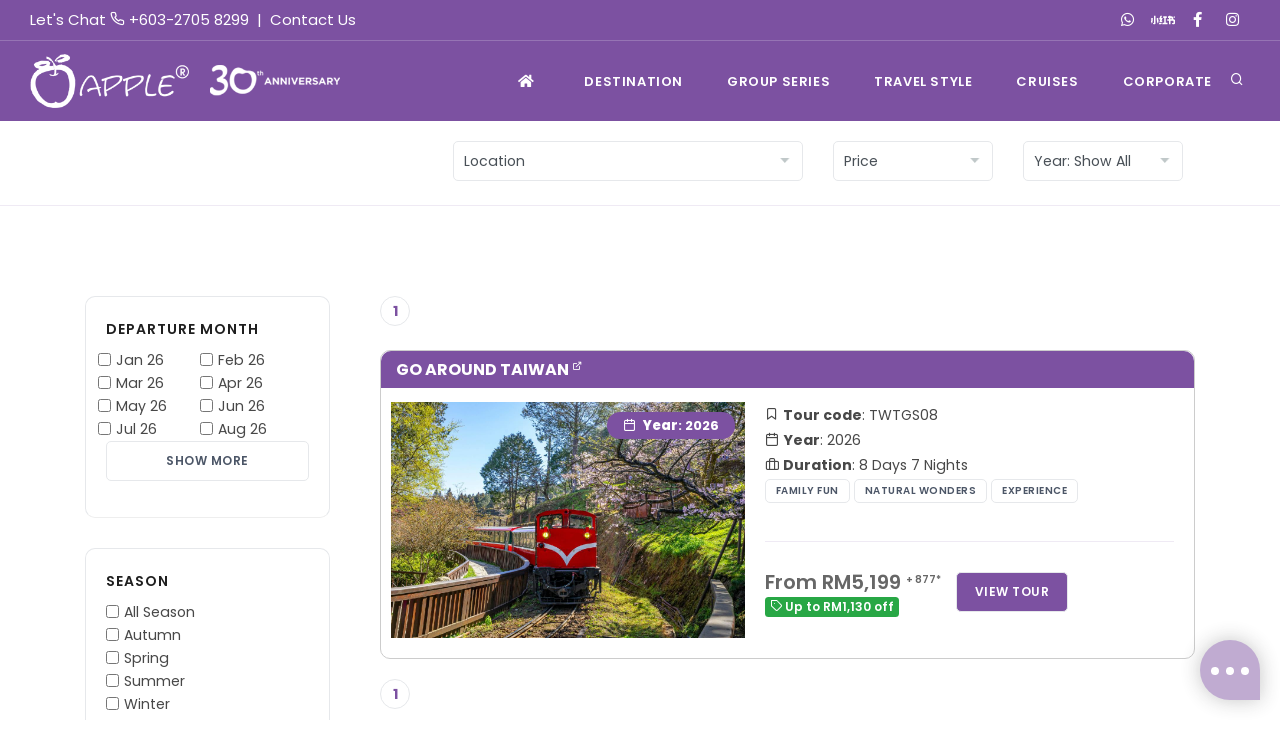

--- FILE ---
content_type: text/html; charset=UTF-8
request_url: https://www.applevacations.my/en/listing.php?sectortag=3-210-133&sortprice=&showyear=
body_size: 18873
content:
<!DOCTYPE html>
<html lang="en">

<head>

    <meta name="viewport" content="width=device-width, initial-scale=1"/>
    <meta https-equiv="content-type" content="text/html; charset=utf-8"/>
    <meta name="author" content="Apple Vacations Malaysia"/>    
    <meta name="description" content="Quality and premium product from Apple Vacations Malaysia Holiday">
    <meta name="keywords" content="Apple Travel, Apple Vacations, Japan, Korea, Taiwan, Europe, Travel Package, Travel Product">
    <link rel="icon" type="image/png" href="images/apple-touch-icon-57x57-precomposed.png">
    <meta https-equiv="X-UA-Compatible" content="IE=edge">
    <!-- Document title -->
    <title>Group Series - Apple Vacations Malaysia</title>
    <!-- Stylesheets & Fonts -->
    <link href="css/plugins.css" rel="stylesheet">
    <link href="css/style.css" rel="stylesheet">
    <link href="css/theme.css" rel="stylesheet">
    <link href="css/custom.css" rel="stylesheet">

    <!-- Old Date Picker -->
    <link href="https://cdnjs.cloudflare.com/ajax/libs/jqueryui/1.12.1/jquery-ui.css" rel="stylesheet">
    
    <style>.post-item{margin-bottom:20px}.post-thumbnails .post-item{padding-bottom:0}.m-content{margin-bottom:2px}.post-image{overflow:hidden}.post-image img{height:auto;transition:all 1.5s ease}.post-image img:hover{transform:scale(1.2)}.post-item .post-item-description{padding:0 20px 0 10px;height:auto}.page-item{color:#7c51a1;background-color:#fff;border-color:#f9f9f9;padding:3px 5px 3px 5px;min-width:10px}.post-item-description{min-height:150px}.post-thumbnails .product-sale-off{background:red;border-radius:12px 0 0;bottom:0;color:#fff;font-size:13px;font-weight:600;height:42px;line-height:42px;position:absolute;right:0;text-align:center;text-shadow:1px 2px 1px rgba(0,0,0,.14);width:90px;z-index:5}.product .product-description{padding:10px}.zeropadding{padding-bottom:0}td{padding-right:5px}.badge{margin-right:5px}.post-badge{border:1px solid #e8e8e8}.post-badge-inner{margin:5px 0 0 5px}.btn_1{background-color:#4caf50}.inner{overflow:hidden}.inner img{transition:all 1.5s ease}.inner img:hover{transform:scale(1.2)}.widgetcss{border:1px solid #e6e8eb;border-radius:10px;padding:20px 20px 5px 20px}.page-item{border-radius:20px;height:30px;width:30px;border:1px solid #e6e8eb!important}.hidemobile{display:none}@media (max-width:576px){.hidemobile{display:block}.mobile-title{text-align:center!important}}@media (max-width:1024px){.mobile-title{text-align:center!important}.post-image{width:100%!important}}</style>

    <script type="text/javascript">function showtr(rwtl){var result_style;var vrt;for(vrt=8;vrt<rwtl;vrt=vrt+2){result_style=document.getElementById("swtr"+vrt).style;result_style.display='';}var btsw_style=document.getElementById("swbt").style;btsw_style.display='none';var bthd_style=document.getElementById("hdbt").style;bthd_style.display='';}function hidetr(rwtl){var result_style;var vrt;for(vrt=8;vrt<rwtl;vrt=vrt+2){result_style=document.getElementById("swtr"+vrt).style;result_style.display='none';}var btsw_style=document.getElementById("swbt").style;btsw_style.display='';var bthd_style=document.getElementById("hdbt").style;bthd_style.display='none';}function showtr2(rwtl){var result_style;var vrt;for(vrt=7;vrt<rwtl;vrt++){result_style=document.getElementById("swtt"+vrt).style;result_style.display='';}var btsw_style=document.getElementById("swts").style;btsw_style.display='none';var bthd_style=document.getElementById("hdts").style;bthd_style.display='';}function showtr3(rwtl){var result_style;var vrt;for(vrt=7;vrt<rwtl;vrt++){result_style=document.getElementById("tvbg"+vrt).style;result_style.display='';}var btsw_style=document.getElementById("swtb").style;btsw_style.display='none';var bthd_style=document.getElementById("hdtb").style;bthd_style.display='';}function hidetr2(rwtl){var result_style;var vrt;for(vrt=7;vrt<rwtl;vrt++){result_style=document.getElementById("swtt"+vrt).style;result_style.display='none';}var btsw_style=document.getElementById("swts").style;btsw_style.display='';var bthd_style=document.getElementById("hdts").style;bthd_style.display='none';}function hidetr3(rwtl){var result_style;var vrt;for(vrt=7;vrt<rwtl;vrt++){result_style=document.getElementById("tvbg"+vrt).style;result_style.display='none';}var btsw_style=document.getElementById("swtb").style;btsw_style.display='';var bthd_style=document.getElementById("hdtb").style;bthd_style.display='none';}function unchkbx(idnm){document.getElementById(idnm).checked=false;}</script>
    
        <!-- Facebook Pixel Code -->
        <!-- <script>
        !function(f,b,e,v,n,t,s)
        {if(f.fbq)return;n=f.fbq=function(){n.callMethod?
        n.callMethod.apply(n,arguments):n.queue.push(arguments)};
        if(!f._fbq)f._fbq=n;n.push=n;n.loaded=!0;n.version='2.0';
        n.queue=[];t=b.createElement(e);t.async=!0;
        t.src=v;s=b.getElementsByTagName(e)[0];
        s.parentNode.insertBefore(t,s)}(window, document,'script',
        'https://connect.facebook.net/en_US/fbevents.js');
        fbq('init', '633352304155122');
        fbq('track', 'PageView');
        </script>
        <noscript><img height="1" width="1" style="display:none"
        src="https://www.facebook.com/tr?id=633352304155122&ev=PageView&noscript=1"
        /></noscript>
        <!-- End Facebook Pixel Code -->
    
        <!-- <noscript><img height="1" width="1" style="display:none" src="https://www.facebook.com/tr?id=2331274067133655&ev=PageView&noscript=1" /></noscript>
        <!-- End Facebook Pixel Code -->
    
</head>

<body>

    <!-- Body Inner -->
    <div class="body-inner se-pre-con">

        <!--Top Bar & header -->
            <style>blink{animation:blinker .85s linear infinite}@keyframes blinker {
    50% {
      opacity: 0;
    }
  }@media (max-width:1024px){.fowhite{color:#fff!important}}#mainMenu nav>ul>li.mega-menu-item .mega-menu-content .mega-menu-title{padding-bottom:10px!important}@media only screen and (max-width:600px){.moblight{background-color:#fff!important;color:#333!important}.header-inner img.logo-default{height:40px}#header .header-inner #logo a>img,#header #header-wrap #logo a>img{margin-top:20px}}#mainMenu nav>ul>li.mega-menu-item .mega-menu-content>a,#mainMenu nav>ul>li.mega-menu-item .mega-menu-content>span,#mainMenu nav>ul>li.mega-menu-item .mega-menu-content [class*="col-"]>ul>li>a{padding:6px 0;line-height:15px}.fa-rednote:before{content:url(/en/images/red-note.svg);width:30px;height:100%}.fa-rednote{content:url(/en/images/red-note.svg);width:30px;height:100%}.social-icons.social-icons-colored .social-rednote a,.social-icons.social-icons-colored-hover .social-rednote a:hover{background-color:#ff2f23}.mobile-slide-menu{position:fixed;top:0;left:-100%;width:100%;height:100vh;background:#fff;z-index:9999;overflow-y:auto;transition:left .3s ease-in-out}.mobile-slide-menu.active{left:0}.mobile-slide-header{display:flex;align-items:center;padding:15px;background:#7c4aa0;color:#fff;font-weight:600}.mobile-slide-header button{background:none;border:none;color:#fff;font-size:20px;margin-right:10px}.mobile-menu-list{list-style:none;padding:0;margin:0}.mobile-menu-list li a{display:block;padding:14px 20px;border-bottom:1px solid #eee;color:#333;font-weight:500;text-decoration:none}.mobile-menu-list li a:hover{background:#f9f9f9}.menu-level{display:none}.menu-level.active{display:block}.menu-label{font-size:10px;color:#fff;letter-spacing:.5px;font-weight:500;line-height:15px}</style>

<!-- Start of Omnichat code -->
         
 <style>#easychat-floating-button{right:20px!important;bottom:20px!important}#easychat-floating-button.omnichat-icon-wrapper{box-shadow: 0 0 20px #424242a3!important}</style>

 <!-- Start of Omnichat code -->

<script>var a=document.createElement('a');a.setAttribute('href','javascript:;');a.setAttribute('id','easychat-floating-button');var span=document.createElement('span');span.setAttribute('id','easychat-unread-badge');span.setAttribute('style','display: none');var d1=document.createElement('div');d1.setAttribute('id','easychat-close-btn');d1.setAttribute('class','easychat-close-btn-close');var d2=document.createElement('div');d2.setAttribute('id','easychat-chat-dialog');d2.setAttribute('class','easychat-chat-dialog-close');var ifrm=document.createElement('iframe');ifrm.setAttribute('id','easychat-chat-dialog-iframe');ifrm.setAttribute('src','https://client-chat.easychat.co/?appkey=eyJ0eXAiOiJKV1QiLCJhbGciOiJIUzI1NiJ9.eyJ0ZWFtTmFtZSI6ImI5YTBiNDVkLTU1N2QtNGY5MC1hNWNkLTQ2YzEyNzAxOTI3NyJ9.wJcvTWQ310VMEqGmB532OwrnXtQlQsG2WUntJ0skJBg&lang=en');ifrm.style.width='100%';ifrm.style.height='100%';ifrm.style.frameborder='0';ifrm.style.scrolling='on';d2.appendChild(ifrm);if(!document.getElementById("easychat-floating-button")){document.body.appendChild(a);document.body.appendChild(span);document.body.appendChild(d1);document.body.appendChild(d2);}var scriptURL='https://chat-plugin.easychat.co/easychat.js';if(!document.getElementById("omnichat-plugin")){var scriptTag=document.createElement('script');scriptTag.src=scriptURL;scriptTag.id='omnichat-plugin';document.body.appendChild(scriptTag);}</script>
<!-- End of Omnichat code --><!-- End of Omnichat code -->

<!-- 🔹 Topbar -->
<div id="topbar" class="topbar-fullwidth">
  <div class="container">
    <div class="row">
      <div class="col-md-6">
        <ul class="top-menu" style="color:white; font-size:15px; margin-top:8px;">
                            Let's Chat <i class="icon-phone"></i> <a href="tel:+603-2705 829" target="_blank" style="color:#ffffff;">+603-2705 8299</a> &nbsp;|&nbsp; <a href="contact.php" target="_blank" style="color:#ffffff;">Contact Us</a> &nbsp;
                        </ul>
      </div>
      <div class="col-md-6 d-none d-sm-block">
        <div class="social-icons social-icons-colored-hover">
          <ul>
                        <li class="social-whatsapp"><a href="https://whatsapp.com/channel/0029Va2uK9QGehEOR4yV8A1M" target="_blank"><i class="fab fa-whatsapp"></i></a></li>
            <li class="social-rednote"><a href="https://avcs.my/XHS" target="_blank"><i class="fab fa-rednote"></i></a></li>
            <li class="social-facebook"><a href="https://www.facebook.com/applevacationsmy" target="_blank"><i class="fab fa-facebook-f"></i></a></li>
            <li class="social-instagram"><a href="https://www.instagram.com/applevacationsmy" target="_blank"><i class="fab fa-instagram"></i></a></li>            
          </ul>
        </div>
      </div>
    </div>
  </div>
</div>

<!-- 🔹 Header -->
<header id="header" data-fullwidth="true" data-responsive-fixed="true" style="background-color:#7c51a1;">
  <div class="header-inner">
    <div class="container">
      <!-- Logo -->
      <div id="logo">
        <a href="/en">
          <img src="/en/images/logo-30th-white.png" width="auto" height="54" class="logo-default">
          <img src="/en/images/logo-30th-white.png" class="logo-sticky">
        </a>
      </div>

      <!-- Search -->
      <div id="search">
        <a id="btn-search-close" class="btn-search-close"><i class="icon-x"></i></a>
        <form class="search-form" action="/en/listing.php" method="POST">
          <input class="form-control" name="keywords" type="text" placeholder="Type your destination..."/>
          <span class="text-muted">Start typing & press "Enter"</span>
        </form>
      </div>

      <!-- Header Extras -->
      <div class="header-extras">
        <ul>
          <li><a id="btn-search" href="#"><i class="icon-search"></i></a></li>
                  </ul>
      </div>

      <!-- 🔹 Mobile menu trigger -->
      
      <div id="mainMenu-trigger" class="d-lg-none text-center" style="margin-top:20px;">
        <button id="mobileMenuBtn" class="btn btn-outline-light d-flex flex-column align-items-center" style="border:none;">
          <i class="fa fa-bars fa-lg"></i>
          <span class="menu-label mt-1">MENU</span>
        </button>
      </div>

      <!-- 🔹 Desktop Menu -->
      <div id="mainMenu" class="d-none d-lg-block">
        <div class="container">
          <nav>
            <ul>
              <li><a href="/en"><i class="fa fa-home"></i></a></li>
          <!-- <li><a href="/atf/" target="_blank">ATF<span class="badge badge-danger">13-16 Nov</span></a></li> -->
              <li><a href="/en/destination.php">Destination</a></li>
              <li class="dropdown mega-menu-item"><a href="#">GROUP SERIES</a> 
                  <ul class="dropdown-menu">
                      <li class="mega-menu-content">
                        <div class="menu-wrapper" style="border-top: 0px !important; color: #333fff; max-height: 80vh;overflow: auto;"> 
                        <div class="row m-menu">
                                <div class="col-md-3">
                                  <p class="mega-menu-title" style="padding-top:10px !important;  padding-bottom:0px !important;"><a href="/en/listing.php?sectorlocation=1" style="padding-top: 0px;" class="mobile-menu fowhite">Africa</a> </p>

                                  <ul class="list list-legend">
                                      <li><a href="/en/listing.php?sectorlocation=1-28" style="padding-top: 0px; padding-bottom:0px;" class="mobile-menu fowhite">Botswana</a></li>
                                        
                                      <li><a href="/en/listing.php?sectorlocation=1-371" style="padding-top: 0px; padding-bottom:0px;" class="mobile-menu fowhite">East Africa</a></li>
                                        
                                      <li><a href="/en/listing.php?sectorlocation=1-64" style="padding-top: 0px; padding-bottom:0px;" class="mobile-menu fowhite">Egypt</a></li>
                                        
                                      <li><a href="/en/listing.php?sectorlocation=1-110" style="padding-top: 0px; padding-bottom:0px;" class="mobile-menu fowhite">Kenya</a></li>
                                        
                                      <li><a href="/en/listing.php?sectorlocation=1-144" style="padding-top: 0px; padding-bottom:0px;" class="mobile-menu fowhite">Morocco</a></li>
                                        
                                      <li><a href="/en/listing.php?sectorlocation=1-409" style="padding-top: 0px; padding-bottom:0px;" class="mobile-menu fowhite">Namibia</a></li>
                                        
                                      <li><a href="/en/listing.php?sectorlocation=1-372" style="padding-top: 0px; padding-bottom:0px;" class="mobile-menu fowhite">North Africa</a></li>
                                        
                                      <li><a href="/en/listing.php?sectorlocation=1-180" style="padding-top: 0px; padding-bottom:0px;" class="mobile-menu fowhite">Rwanda</a></li>
                                        
                                      <li><a href="/en/listing.php?sectorlocation=1-199" style="padding-top: 0px; padding-bottom:0px;" class="mobile-menu fowhite">South Africa</a></li>
                                        
                                      <li><a href="/en/listing.php?sectorlocation=1-212" style="padding-top: 0px; padding-bottom:0px;" class="mobile-menu fowhite">Tanzania</a></li>
                                        
                                      <li><a href="/en/listing.php?sectorlocation=1-219" style="padding-top: 0px; padding-bottom:0px;" class="mobile-menu fowhite">Tunisia</a></li>
                                        
                                      <li><a href="/en/listing.php?sectorlocation=1-224" style="padding-top: 0px; padding-bottom:0px;" class="mobile-menu fowhite">Uganda</a></li>
                                        
                                      <li><a href="/en/listing.php?sectorlocation=1-242" style="padding-top: 0px; padding-bottom:0px;" class="mobile-menu fowhite">Zimbabwe</a></li>
                                        
                                  </ul>
                                </div>
                                <div class="col-md-3">
                                  <p class="mega-menu-title" style="padding-top:10px !important;  padding-bottom:0px !important;"><a href="/en/listing.php?sectorlocation=3" style="padding-top: 0px;" class="mobile-menu fowhite">Asia</a> </p>

                                  <ul class="list list-legend">
                                      <li><a href="/en/listing.php?sectorlocation=3-36" style="padding-top: 0px; padding-bottom:0px;" class="mobile-menu fowhite">Cambodia</a></li>
                                        
                                      <li><a href="/en/listing.php?sectorlocation=3-99" style="padding-top: 0px; padding-bottom:0px;" class="mobile-menu fowhite">India</a></li>
                                        
                                      <li><a href="/en/listing.php?sectorlocation=3-100" style="padding-top: 0px; padding-bottom:0px;" class="mobile-menu fowhite">Indonesia</a></li>
                                        
                                      <li><a href="/en/listing.php?sectorlocation=3-130" style="padding-top: 0px; padding-bottom:0px;" class="mobile-menu fowhite">Maldives</a></li>
                                        
                                      <li><a href="/en/listing.php?sectorlocation=3-162" style="padding-top: 0px; padding-bottom:0px;" class="mobile-menu fowhite">Pakistan</a></li>
                                        
                                      <li><a href="/en/listing.php?sectorlocation=3-169" style="padding-top: 0px; padding-bottom:0px;" class="mobile-menu fowhite">Philippines</a></li>
                                        
                                      <li><a href="/en/listing.php?sectorlocation=3-112" style="padding-top: 0px; padding-bottom:0px;" class="mobile-menu fowhite">South Korea</a></li>
                                        
                                      <li><a href="/en/listing.php?sectorlocation=3-210" style="padding-top: 0px; padding-bottom:0px;" class="mobile-menu fowhite">Taiwan</a></li>
                                        
                                      <li><a href="/en/listing.php?sectorlocation=3-213" style="padding-top: 0px; padding-bottom:0px;" class="mobile-menu fowhite">Thailand</a></li>
                                        
                                      <li><a href="/en/listing.php?sectorlocation=3-235" style="padding-top: 0px; padding-bottom:0px;" class="mobile-menu fowhite">Vietnam</a></li>
                                        
                                  </ul>
                                </div>
                                <div class="col-md-3">
                                  <p class="mega-menu-title" style="padding-top:10px !important;  padding-bottom:0px !important;"><a href="/en/listing.php?sectorlocation=7" style="padding-top: 0px;" class="mobile-menu fowhite">Australasia</a> </p>

                                  <ul class="list list-legend">
                                      <li><a href="/en/listing.php?sectorlocation=7-13" style="padding-top: 0px; padding-bottom:0px;" class="mobile-menu fowhite">Australia</a></li>
                                        
                                      <li><a href="/en/listing.php?sectorlocation=7-153" style="padding-top: 0px; padding-bottom:0px;" class="mobile-menu fowhite">New Zealand</a></li>
                                        
                                  </ul>
                                </div>
                                <div class="col-md-3">
                                  <p class="mega-menu-title" style="padding-top:10px !important;  padding-bottom:0px !important;"><a href="/en/listing.php?sectorlocation=12" style="padding-top: 0px;" class="mobile-menu fowhite">Central Asia</a> </p>

                                  <ul class="list list-legend">
                                      <li><a href="/en/listing.php?sectorlocation=12-109" style="padding-top: 0px; padding-bottom:0px;" class="mobile-menu fowhite">Kazakhstan</a></li>
                                        
                                      <li><a href="/en/listing.php?sectorlocation=12-115" style="padding-top: 0px; padding-bottom:0px;" class="mobile-menu fowhite">Kyrgyzstan</a></li>
                                        
                                      <li><a href="/en/listing.php?sectorlocation=12-221" style="padding-top: 0px; padding-bottom:0px;" class="mobile-menu fowhite">Turkmenistan</a></li>
                                        
                                      <li><a href="/en/listing.php?sectorlocation=12-231" style="padding-top: 0px; padding-bottom:0px;" class="mobile-menu fowhite">Uzbekistan</a></li>
                                        
                                  </ul>
                                </div>
                                <div class="col-md-3">
                                  <p class="mega-menu-title" style="padding-top:10px !important;  padding-bottom:0px !important;"><a href="/en/listing.php?sectorlocation=6" style="padding-top: 0px;" class="mobile-menu fowhite">Japan</a> </p>

                                  <ul class="list list-legend">
                                      <li><a href="/en/listing.php?sectorlocation=6-292" style="padding-top: 0px; padding-bottom:0px;" class="mobile-menu fowhite">Central Japan</a></li>
                                        
                                      <li><a href="/en/listing.php?sectorlocation=6-341" style="padding-top: 0px; padding-bottom:0px;" class="mobile-menu fowhite">Hiroshima</a></li>
                                        
                                      <li><a href="/en/listing.php?sectorlocation=6-287" style="padding-top: 0px; padding-bottom:0px;" class="mobile-menu fowhite">Hokkaido</a></li>
                                        
                                      <li><a href="/en/listing.php?sectorlocation=6-346" style="padding-top: 0px; padding-bottom:0px;" class="mobile-menu fowhite">Kanto</a></li>
                                        
                                      <li><a href="/en/listing.php?sectorlocation=6-350" style="padding-top: 0px; padding-bottom:0px;" class="mobile-menu fowhite">Kyoto</a></li>
                                        
                                      <li><a href="/en/listing.php?sectorlocation=6-291" style="padding-top: 0px; padding-bottom:0px;" class="mobile-menu fowhite">Kyushu</a></li>
                                        
                                      <li><a href="/en/listing.php?sectorlocation=6-342" style="padding-top: 0px; padding-bottom:0px;" class="mobile-menu fowhite">Mie</a></li>
                                        
                                      <li><a href="/en/listing.php?sectorlocation=6-339" style="padding-top: 0px; padding-bottom:0px;" class="mobile-menu fowhite">Mount Fuji</a></li>
                                        
                                      <li><a href="/en/listing.php?sectorlocation=6-345" style="padding-top: 0px; padding-bottom:0px;" class="mobile-menu fowhite">Nara</a></li>
                                        
                                      <li><a href="/en/listing.php?sectorlocation=6-338" style="padding-top: 0px; padding-bottom:0px;" class="mobile-menu fowhite">Osaka</a></li>
                                        
                                      <li><a href="/en/listing.php?sectorlocation=6-347" style="padding-top: 0px; padding-bottom:0px;" class="mobile-menu fowhite">Shikoku</a></li>
                                        
                                      <li><a href="/en/listing.php?sectorlocation=6-349" style="padding-top: 0px; padding-bottom:0px;" class="mobile-menu fowhite">Tohoku</a></li>
                                        
                                      <li><a href="/en/listing.php?sectorlocation=6-337" style="padding-top: 0px; padding-bottom:0px;" class="mobile-menu fowhite">Tokyo</a></li>
                                        
                                      <li><a href="/en/listing.php?sectorlocation=6-344" style="padding-top: 0px; padding-bottom:0px;" class="mobile-menu fowhite">Tottori</a></li>
                                        
                                      <li><a href="/en/listing.php?sectorlocation=6-343" style="padding-top: 0px; padding-bottom:0px;" class="mobile-menu fowhite">Wakayama</a></li>
                                        
                                  </ul>
                                </div>
                                <div class="col-md-3">
                                  <p class="mega-menu-title" style="padding-top:10px !important;  padding-bottom:0px !important;"><a href="/en/listing.php?sectorlocation=11" style="padding-top: 0px;" class="mobile-menu fowhite">Latin America</a> </p>

                                  <ul class="list list-legend">
                                      <li><a href="/en/listing.php?sectorlocation=11-351" style="padding-top: 0px; padding-bottom:0px;" class="mobile-menu fowhite">Antarctica</a></li>
                                        
                                      <li><a href="/en/listing.php?sectorlocation=11-10" style="padding-top: 0px; padding-bottom:0px;" class="mobile-menu fowhite">Argentina</a></li>
                                        
                                      <li><a href="/en/listing.php?sectorlocation=11-22" style="padding-top: 0px; padding-bottom:0px;" class="mobile-menu fowhite">Belize</a></li>
                                        
                                      <li><a href="/en/listing.php?sectorlocation=11-30" style="padding-top: 0px; padding-bottom:0px;" class="mobile-menu fowhite">Brazil</a></li>
                                        
                                      <li><a href="/en/listing.php?sectorlocation=11-53" style="padding-top: 0px; padding-bottom:0px;" class="mobile-menu fowhite">Costa Rica</a></li>
                                        
                                      <li><a href="/en/listing.php?sectorlocation=11-56" style="padding-top: 0px; padding-bottom:0px;" class="mobile-menu fowhite">Cuba</a></li>
                                        
                                      <li><a href="/en/listing.php?sectorlocation=11-335" style="padding-top: 0px; padding-bottom:0px;" class="mobile-menu fowhite">El Salvador</a></li>
                                        
                                      <li><a href="/en/listing.php?sectorlocation=11-89" style="padding-top: 0px; padding-bottom:0px;" class="mobile-menu fowhite">Guatemala</a></li>
                                        
                                      <li><a href="/en/listing.php?sectorlocation=11-413" style="padding-top: 0px; padding-bottom:0px;" class="mobile-menu fowhite">Honduras</a></li>
                                        
                                      <li><a href="/en/listing.php?sectorlocation=11-138" style="padding-top: 0px; padding-bottom:0px;" class="mobile-menu fowhite">Mexico</a></li>
                                        
                                      <li><a href="/en/listing.php?sectorlocation=11-412" style="padding-top: 0px; padding-bottom:0px;" class="mobile-menu fowhite">Nicaragua</a></li>
                                        
                                      <li><a href="/en/listing.php?sectorlocation=11-165" style="padding-top: 0px; padding-bottom:0px;" class="mobile-menu fowhite">Panama</a></li>
                                        
                                      <li><a href="/en/listing.php?sectorlocation=11-168" style="padding-top: 0px; padding-bottom:0px;" class="mobile-menu fowhite">Peru</a></li>
                                        
                                  </ul>
                                </div>
                                <div class="col-md-3">
                                  <p class="mega-menu-title" style="padding-top:10px !important;  padding-bottom:0px !important;"><a href="/en/listing.php?sectorlocation=10" style="padding-top: 0px;" class="mobile-menu fowhite">North America</a> </p>

                                  <ul class="list list-legend">
                                      <li><a href="/en/listing.php?sectorlocation=10-243" style="padding-top: 0px; padding-bottom:0px;" class="mobile-menu fowhite">Alaska</a></li>
                                        
                                      <li><a href="/en/listing.php?sectorlocation=10-38" style="padding-top: 0px; padding-bottom:0px;" class="mobile-menu fowhite">Canada</a></li>
                                        
                                      <li><a href="/en/listing.php?sectorlocation=10-282" style="padding-top: 0px; padding-bottom:0px;" class="mobile-menu fowhite">Eastern USA</a></li>
                                        
                                      <li><a href="/en/listing.php?sectorlocation=10-228" style="padding-top: 0px; padding-bottom:0px;" class="mobile-menu fowhite">United States</a></li>
                                        
                                  </ul>
                                </div>
                                <div class="col-md-3">
                                  <p class="mega-menu-title" style="padding-top:10px !important;  padding-bottom:0px !important;"><a href="/en/listing.php?sectorlocation=13" style="padding-top: 0px;" class="mobile-menu fowhite">West Asia</a> </p>

                                  <ul class="list list-legend">
                                      <li><a href="/en/listing.php?sectorlocation=13-11" style="padding-top: 0px; padding-bottom:0px;" class="mobile-menu fowhite">Armenia</a></li>
                                        
                                      <li><a href="/en/listing.php?sectorlocation=13-15" style="padding-top: 0px; padding-bottom:0px;" class="mobile-menu fowhite">Azerbaijan</a></li>
                                        
                                      <li><a href="/en/listing.php?sectorlocation=13-274" style="padding-top: 0px; padding-bottom:0px;" class="mobile-menu fowhite">Caucasus Europe</a></li>
                                        
                                      <li><a href="/en/listing.php?sectorlocation=13-80" style="padding-top: 0px; padding-bottom:0px;" class="mobile-menu fowhite">Georgia</a></li>
                                        
                                      <li><a href="/en/listing.php?sectorlocation=13-108" style="padding-top: 0px; padding-bottom:0px;" class="mobile-menu fowhite">Jordan</a></li>
                                        
                                      <li><a href="/en/listing.php?sectorlocation=13-220" style="padding-top: 0px; padding-bottom:0px;" class="mobile-menu fowhite">Turkiye (Turkey)</a></li>
                                        
                                  </ul>
                                </div>
                                <div class="col-md-12">
                                  <p class="mega-menu-title" style="padding-top:10px !important;  padding-bottom:0px !important;"><a href="/en/listing.php?sectorlocation=14" class="mobile-menu fowhite">China</a></p>

                                  <ul class="list list-legend">
                                      <li><a href="/en/listing.php?sectorlocation=14-304" style="padding-top: 0; padding-bottom:0px;" class="mobile-menu fowhite">Beijing</a></li>
                                        
                                      <li><a href="/en/listing.php?sectorlocation=14-324" style="padding-top: 0; padding-bottom:0px;" class="mobile-menu fowhite">Chongqing</a></li>
                                        
                                      <li><a href="/en/listing.php?sectorlocation=14-307" style="padding-top: 0; padding-bottom:0px;" class="mobile-menu fowhite">Dongbei</a></li>
                                        
                                      <li><a href="/en/listing.php?sectorlocation=14-311" style="padding-top: 0; padding-bottom:0px;" class="mobile-menu fowhite">Fujian</a></li>
                                        
                                      <li><a href="/en/listing.php?sectorlocation=14-322" style="padding-top: 0; padding-bottom:0px;" class="mobile-menu fowhite">Guangdong</a></li>
                                        
                                      <li><a href="/en/listing.php?sectorlocation=14-313" style="padding-top: 0; padding-bottom:0px;" class="mobile-menu fowhite">Guangxi</a></li>
                                        
                                      <li><a href="/en/listing.php?sectorlocation=14-314" style="padding-top: 0; padding-bottom:0px;" class="mobile-menu fowhite">Guizhou</a></li>
                                        
                                      <li><a href="/en/listing.php?sectorlocation=14-408" style="padding-top: 0; padding-bottom:0px;" class="mobile-menu fowhite">Harbin</a></li>
                                        
                                      <li><a href="/en/listing.php?sectorlocation=14-308" style="padding-top: 0; padding-bottom:0px;" class="mobile-menu fowhite">Heilongjiang</a></li>
                                        
                                      <li><a href="/en/listing.php?sectorlocation=14-298" style="padding-top: 0; padding-bottom:0px;" class="mobile-menu fowhite">Henan</a></li>
                                        
                                      <li><a href="/en/listing.php?sectorlocation=14-96" style="padding-top: 0; padding-bottom:0px;" class="mobile-menu fowhite">Hong Kong</a></li>
                                        
                                      <li><a href="/en/listing.php?sectorlocation=14-323" style="padding-top: 0; padding-bottom:0px;" class="mobile-menu fowhite">Hunan</a></li>
                                        
                                      <li><a href="/en/listing.php?sectorlocation=14-331" style="padding-top: 0; padding-bottom:0px;" class="mobile-menu fowhite">Inner Mongolia</a></li>
                                        
                                      <li><a href="/en/listing.php?sectorlocation=14-301" style="padding-top: 0; padding-bottom:0px;" class="mobile-menu fowhite">Jiangsu</a></li>
                                        
                                      <li><a href="/en/listing.php?sectorlocation=14-329" style="padding-top: 0; padding-bottom:0px;" class="mobile-menu fowhite">Jiangxi</a></li>
                                        
                                      <li><a href="/en/listing.php?sectorlocation=14-407" style="padding-top: 0; padding-bottom:0px;" class="mobile-menu fowhite">Jiuzhaigou</a></li>
                                        
                                      <li><a href="/en/listing.php?sectorlocation=14-125" style="padding-top: 0; padding-bottom:0px;" class="mobile-menu fowhite">Macao</a></li>
                                        
                                      <li><a href="/en/listing.php?sectorlocation=14-315" style="padding-top: 0; padding-bottom:0px;" class="mobile-menu fowhite">Ningxia</a></li>
                                        
                                      <li><a href="/en/listing.php?sectorlocation=14-319" style="padding-top: 0; padding-bottom:0px;" class="mobile-menu fowhite">North Xinjiang</a></li>
                                        
                                      <li><a href="/en/listing.php?sectorlocation=14-327" style="padding-top: 0; padding-bottom:0px;" class="mobile-menu fowhite">Qinghai</a></li>
                                        
                                      <li><a href="/en/listing.php?sectorlocation=14-297" style="padding-top: 0; padding-bottom:0px;" class="mobile-menu fowhite">Shaanxi</a></li>
                                        
                                      <li><a href="/en/listing.php?sectorlocation=14-320" style="padding-top: 0; padding-bottom:0px;" class="mobile-menu fowhite">Shandong</a></li>
                                        
                                      <li><a href="/en/listing.php?sectorlocation=14-300" style="padding-top: 0; padding-bottom:0px;" class="mobile-menu fowhite">Shanghai</a></li>
                                        
                                      <li><a href="/en/listing.php?sectorlocation=14-330" style="padding-top: 0; padding-bottom:0px;" class="mobile-menu fowhite">Shanxi</a></li>
                                        
                                      <li><a href="/en/listing.php?sectorlocation=14-303" style="padding-top: 0; padding-bottom:0px;" class="mobile-menu fowhite">Sichuan</a></li>
                                        
                                      <li><a href="/en/listing.php?sectorlocation=14-316" style="padding-top: 0; padding-bottom:0px;" class="mobile-menu fowhite">Silk Road</a></li>
                                        
                                      <li><a href="/en/listing.php?sectorlocation=14-326" style="padding-top: 0; padding-bottom:0px;" class="mobile-menu fowhite">Tibet</a></li>
                                        
                                      <li><a href="/en/listing.php?sectorlocation=14-406" style="padding-top: 0; padding-bottom:0px;" class="mobile-menu fowhite">Xi'an</a></li>
                                        
                                      <li><a href="/en/listing.php?sectorlocation=14-318" style="padding-top: 0; padding-bottom:0px;" class="mobile-menu fowhite">Xinjiang</a></li>
                                        
                                      <li><a href="/en/listing.php?sectorlocation=14-325" style="padding-top: 0; padding-bottom:0px;" class="mobile-menu fowhite">Yangtze River</a></li>
                                        
                                      <li><a href="/en/listing.php?sectorlocation=14-299" style="padding-top: 0; padding-bottom:0px;" class="mobile-menu fowhite">Yunnan</a></li>
                                        
                                      <li><a href="/en/listing.php?sectorlocation=14-405" style="padding-top: 0; padding-bottom:0px;" class="mobile-menu fowhite">Zhangjiajie</a></li>
                                        
                                      <li><a href="/en/listing.php?sectorlocation=14-302" style="padding-top: 0; padding-bottom:0px;" class="mobile-menu fowhite">Zhejiang</a></li>
                                        
                                  </ul>
                                </div>
                            
                            
                                <div class="col-md-12">
                                  <p class="mega-menu-title" style="padding-top:10px !important;  padding-bottom:0px !important;"><a href="/en/listing.php?sectorlocation=4" class="mobile-menu fowhite">Europe</a></p>

                                  <ul class="list list-legend">
                                      <li><a href="/en/listing.php?sectorlocation=4-14" style="padding-top: 0; padding-bottom:0px;" class="mobile-menu fowhite">Austria</a></li>
                                        
                                      <li><a href="/en/listing.php?sectorlocation=4-21" style="padding-top: 0; padding-bottom:0px;" class="mobile-menu fowhite">Belgium</a></li>
                                        
                                      <li><a href="/en/listing.php?sectorlocation=4-27" style="padding-top: 0; padding-bottom:0px;" class="mobile-menu fowhite">Bosnia Herzegovina</a></li>
                                        
                                      <li><a href="/en/listing.php?sectorlocation=4-55" style="padding-top: 0; padding-bottom:0px;" class="mobile-menu fowhite">Croatia</a></li>
                                        
                                      <li><a href="/en/listing.php?sectorlocation=4-58" style="padding-top: 0; padding-bottom:0px;" class="mobile-menu fowhite">Czech Republic</a></li>
                                        
                                      <li><a href="/en/listing.php?sectorlocation=4-68" style="padding-top: 0; padding-bottom:0px;" class="mobile-menu fowhite">Estonia</a></li>
                                        
                                      <li><a href="/en/listing.php?sectorlocation=4-73" style="padding-top: 0; padding-bottom:0px;" class="mobile-menu fowhite">Finland</a></li>
                                        
                                      <li><a href="/en/listing.php?sectorlocation=4-74" style="padding-top: 0; padding-bottom:0px;" class="mobile-menu fowhite">France</a></li>
                                        
                                      <li><a href="/en/listing.php?sectorlocation=4-81" style="padding-top: 0; padding-bottom:0px;" class="mobile-menu fowhite">Germany</a></li>
                                        
                                      <li><a href="/en/listing.php?sectorlocation=4-84" style="padding-top: 0; padding-bottom:0px;" class="mobile-menu fowhite">Greece</a></li>
                                        
                                      <li><a href="/en/listing.php?sectorlocation=4-85" style="padding-top: 0; padding-bottom:0px;" class="mobile-menu fowhite">Greenland</a></li>
                                        
                                      <li><a href="/en/listing.php?sectorlocation=4-97" style="padding-top: 0; padding-bottom:0px;" class="mobile-menu fowhite">Hungary</a></li>
                                        
                                      <li><a href="/en/listing.php?sectorlocation=4-98" style="padding-top: 0; padding-bottom:0px;" class="mobile-menu fowhite">Iceland</a></li>
                                        
                                      <li><a href="/en/listing.php?sectorlocation=4-103" style="padding-top: 0; padding-bottom:0px;" class="mobile-menu fowhite">Ireland</a></li>
                                        
                                      <li><a href="/en/listing.php?sectorlocation=4-105" style="padding-top: 0; padding-bottom:0px;" class="mobile-menu fowhite">Italy</a></li>
                                        
                                      <li><a href="/en/listing.php?sectorlocation=4-117" style="padding-top: 0; padding-bottom:0px;" class="mobile-menu fowhite">Latvia</a></li>
                                        
                                      <li><a href="/en/listing.php?sectorlocation=4-123" style="padding-top: 0; padding-bottom:0px;" class="mobile-menu fowhite">Lithuania</a></li>
                                        
                                      <li><a href="/en/listing.php?sectorlocation=4-124" style="padding-top: 0; padding-bottom:0px;" class="mobile-menu fowhite">Luxembourg</a></li>
                                        
                                      <li><a href="/en/listing.php?sectorlocation=4-284" style="padding-top: 0; padding-bottom:0px;" class="mobile-menu fowhite">Montenegro</a></li>
                                        
                                      <li><a href="/en/listing.php?sectorlocation=4-150" style="padding-top: 0; padding-bottom:0px;" class="mobile-menu fowhite">Netherlands</a></li>
                                        
                                      <li><a href="/en/listing.php?sectorlocation=4-160" style="padding-top: 0; padding-bottom:0px;" class="mobile-menu fowhite">Norway</a></li>
                                        
                                      <li><a href="/en/listing.php?sectorlocation=4-171" style="padding-top: 0; padding-bottom:0px;" class="mobile-menu fowhite">Poland</a></li>
                                        
                                      <li><a href="/en/listing.php?sectorlocation=4-172" style="padding-top: 0; padding-bottom:0px;" class="mobile-menu fowhite">Portugal</a></li>
                                        
                                      <li><a href="/en/listing.php?sectorlocation=4-179" style="padding-top: 0; padding-bottom:0px;" class="mobile-menu fowhite">Russia</a></li>
                                        
                                      <li><a href="/en/listing.php?sectorlocation=4-415" style="padding-top: 0; padding-bottom:0px;" class="mobile-menu fowhite">Scotland</a></li>
                                        
                                      <li><a href="/en/listing.php?sectorlocation=4-195" style="padding-top: 0; padding-bottom:0px;" class="mobile-menu fowhite">Slovakia</a></li>
                                        
                                      <li><a href="/en/listing.php?sectorlocation=4-196" style="padding-top: 0; padding-bottom:0px;" class="mobile-menu fowhite">Slovenia</a></li>
                                        
                                      <li><a href="/en/listing.php?sectorlocation=4-201" style="padding-top: 0; padding-bottom:0px;" class="mobile-menu fowhite">Spain</a></li>
                                        
                                      <li><a href="/en/listing.php?sectorlocation=4-208" style="padding-top: 0; padding-bottom:0px;" class="mobile-menu fowhite">Switzerland</a></li>
                                        
                                      <li><a href="/en/listing.php?sectorlocation=4-227" style="padding-top: 0; padding-bottom:0px;" class="mobile-menu fowhite">United Kingdom</a></li>
                                        
                                  </ul>
                                </div>
                            
                            
                        <!--    <div class="col-md-12">
                                <p class="mega-menu-title" style="padding-top:10px !important;  padding-bottom:0px !important;"><a href="/en/destination.php" class="mobile-menu fowhite"><button type="button" class="btn btn-primary moblight">View TRAVEL INSIGHTS & DESTINATION</button></a> </p></div> -->
                            </div>
                          </div>
                      </li>
                  </ul>
              </li>
              <li class="dropdown"><a href="#">TRAVEL STYLE</a>
                  <ul class="dropdown-menu">
                      
                      <!-- <li class="dropdown-submenu"><a href="#" class="fowhite">Branded Series<span class="badge badge-danger">HOT</span></a>
                          <ul class="dropdown-menu">
                              <li><a href="/branded/tm" class="fowhite" target="_blank">Branded TM Series</a>
                              <li><a href="/thematic-cruise" class="fowhite">Thematic & Cruise</a></li>
                          </ul>
                      </li> -->
                      
                      <li><a href="/branded/tm" class="fowhite" target="_blank">Branded TM Series</a>
                      <li><a href="/thematic-cruise" class="fowhite">Thematic & Cruise</a></li>
                      <li><a href="/muslim-tour" class="fowhite">Muslim Series</a></li> 
                      <li><a href="/charter-flight" class="fowhite">Charter Flight Series</a></li>
                      <li><a href="https://applemarketo.my/" class="fowhite" target="_blank">ApplePoints</a></li>
                 </ul>
              </li>
              <li class="dropdown"><a href="#">Cruises</a>
                  <ul class="dropdown-menu">
                      <li><a href="/disneycruise" class="fowhite" target="_blank">Disney Cruise Line<span class="badge badge-danger">HOT</span></a></li>
                      <li><a href="/peaceboat" class="fowhite" target="_blank">Peace Boat Cruise</a></li>
                      <li><a href="https://applevacations.my/en/listing.php?travelbadges=Cruise%20Tour" class="fowhite">Cruise Tour</a></li>
                      <li><a href="https://cruise.applevacations.my" target="_blank" class="fowhite">Cruise Booking<span class="badge badge-danger">NEW</span></a></li>
                  </ul>
              </li>
              <li class="dropdown"><a href="#">Corporate</a>
                  <ul class="dropdown-menu">
                      <li><a href="/en/mice.php" class="fowhite">Apple MICE</a></li>
                      <li><a href="/en/travel_voucher.php" class="fowhite">Travel Voucher</a></li>
                     <!-- <li><a href="/a/private-tour/" target="_blank">Private & Customised</a></li> -->
                  </ul>
              </li>
            </ul>
          </nav>
        </div>
      </div>
    </div>
  </div>
</header>

<!-- 🔹 Mobile Slide Menu -->
<div id="mobileSlideMenu" class="mobile-slide-menu">
  <div class="menu-level level-1 active" id="level-1">
    <div class="mobile-slide-header">
      <button id="closeMobileMenu"><i class="fa fa-times"></i></button>
      Menu
    </div>
    <ul class="mobile-menu-list">
      <li><a href="/en">Home</a></li>
      <!-- <li><a href="/atf/" target="_blank">ATF<span class="badge badge-danger">13-16 Nov</span></a></li> -->
      <li><a href="/en/destination.php">Destination</a></li>
      <li><a href="#" class="next-menu" data-target="group">Group Series <i class="fa fa-chevron-right float-end"></i></a></li>
      <li><a href="#" class="next-menu" data-target="travel">Travel Style <i class="fa fa-chevron-right float-end"></i></a></li>
      <li><a href="#" class="next-menu" data-target="cruise">Cruises <i class="fa fa-chevron-right float-end"></i></a></li>
      <li><a href="#" class="next-menu" data-target="corp">Corporate <i class="fa fa-chevron-right float-end"></i></a></li>
        <li><a href="#" class="next-menu" data-target="supp">Support <i class="fa fa-chevron-right float-end"></i></a></li>
    </ul>
  </div>

  <div class="menu-level level-2" id="menu-group" data-parent="level-1">
    <div class="mobile-slide-header">
      <button class="back-menu"><i class="fa fa-chevron-left"></i></button> Group Series
    </div>
    <ul class="mobile-menu-list">
      <!--<li><a href="#">Level (1-1)</a></li>
      <li><a href="#">Level (1-2)</a></li>-->
            <li><a href="#" class="next-menu" data-target="group-1">Africa <i class="fa fa-chevron-right float-end"></i></a></li>
            <li><a href="#" class="next-menu" data-target="group-3">Asia <i class="fa fa-chevron-right float-end"></i></a></li>
            <li><a href="#" class="next-menu" data-target="group-7">Australasia <i class="fa fa-chevron-right float-end"></i></a></li>
            <li><a href="#" class="next-menu" data-target="group-12">Central Asia <i class="fa fa-chevron-right float-end"></i></a></li>
            <li><a href="#" class="next-menu" data-target="group-14">China <i class="fa fa-chevron-right float-end"></i></a></li>
            <li><a href="#" class="next-menu" data-target="group-4">Europe <i class="fa fa-chevron-right float-end"></i></a></li>
            <li><a href="#" class="next-menu" data-target="group-6">Japan <i class="fa fa-chevron-right float-end"></i></a></li>
            <li><a href="#" class="next-menu" data-target="group-11">Latin America <i class="fa fa-chevron-right float-end"></i></a></li>
            <li><a href="#" class="next-menu" data-target="group-10">North America <i class="fa fa-chevron-right float-end"></i></a></li>
            <li><a href="#" class="next-menu" data-target="group-13">West Asia <i class="fa fa-chevron-right float-end"></i></a></li>
    </ul>
  </div>
    <div class="menu-level level-3" id="menu-group-1" data-parent="menu-group">
      <div class="mobile-slide-header">
        <button class="back-menu"><i class="fa fa-chevron-left"></i></button> Africa      </div>
      <ul class="mobile-menu-list">
          <li><a href="/en/listing.php?sectorlocation=1-28">Botswana</a></li>
            
          <li><a href="/en/listing.php?sectorlocation=1-371">East Africa</a></li>
            
          <li><a href="/en/listing.php?sectorlocation=1-64">Egypt</a></li>
            
          <li><a href="/en/listing.php?sectorlocation=1-110">Kenya</a></li>
            
          <li><a href="/en/listing.php?sectorlocation=1-144">Morocco</a></li>
            
          <li><a href="/en/listing.php?sectorlocation=1-409">Namibia</a></li>
            
          <li><a href="/en/listing.php?sectorlocation=1-372">North Africa</a></li>
            
          <li><a href="/en/listing.php?sectorlocation=1-180">Rwanda</a></li>
            
          <li><a href="/en/listing.php?sectorlocation=1-199">South Africa</a></li>
            
          <li><a href="/en/listing.php?sectorlocation=1-212">Tanzania</a></li>
            
          <li><a href="/en/listing.php?sectorlocation=1-219">Tunisia</a></li>
            
          <li><a href="/en/listing.php?sectorlocation=1-224">Uganda</a></li>
            
          <li><a href="/en/listing.php?sectorlocation=1-242">Zimbabwe</a></li>
            
      </ul>
    </div>
    <div class="menu-level level-3" id="menu-group-3" data-parent="menu-group">
      <div class="mobile-slide-header">
        <button class="back-menu"><i class="fa fa-chevron-left"></i></button> Asia      </div>
      <ul class="mobile-menu-list">
          <li><a href="/en/listing.php?sectorlocation=3-36">Cambodia</a></li>
            
          <li><a href="/en/listing.php?sectorlocation=3-99">India</a></li>
            
          <li><a href="/en/listing.php?sectorlocation=3-100">Indonesia</a></li>
            
          <li><a href="/en/listing.php?sectorlocation=3-130">Maldives</a></li>
            
          <li><a href="/en/listing.php?sectorlocation=3-162">Pakistan</a></li>
            
          <li><a href="/en/listing.php?sectorlocation=3-169">Philippines</a></li>
            
          <li><a href="/en/listing.php?sectorlocation=3-112">South Korea</a></li>
            
          <li><a href="/en/listing.php?sectorlocation=3-210">Taiwan</a></li>
            
          <li><a href="/en/listing.php?sectorlocation=3-213">Thailand</a></li>
            
          <li><a href="/en/listing.php?sectorlocation=3-235">Vietnam</a></li>
            
      </ul>
    </div>
    <div class="menu-level level-3" id="menu-group-7" data-parent="menu-group">
      <div class="mobile-slide-header">
        <button class="back-menu"><i class="fa fa-chevron-left"></i></button> Australasia      </div>
      <ul class="mobile-menu-list">
          <li><a href="/en/listing.php?sectorlocation=7-13">Australia</a></li>
            
          <li><a href="/en/listing.php?sectorlocation=7-153">New Zealand</a></li>
            
      </ul>
    </div>
    <div class="menu-level level-3" id="menu-group-12" data-parent="menu-group">
      <div class="mobile-slide-header">
        <button class="back-menu"><i class="fa fa-chevron-left"></i></button> Central Asia      </div>
      <ul class="mobile-menu-list">
          <li><a href="/en/listing.php?sectorlocation=12-109">Kazakhstan</a></li>
            
          <li><a href="/en/listing.php?sectorlocation=12-115">Kyrgyzstan</a></li>
            
          <li><a href="/en/listing.php?sectorlocation=12-221">Turkmenistan</a></li>
            
          <li><a href="/en/listing.php?sectorlocation=12-231">Uzbekistan</a></li>
            
      </ul>
    </div>
    <div class="menu-level level-3" id="menu-group-14" data-parent="menu-group">
      <div class="mobile-slide-header">
        <button class="back-menu"><i class="fa fa-chevron-left"></i></button> China      </div>
      <ul class="mobile-menu-list">
          <li><a href="/en/listing.php?sectorlocation=14-304">Beijing</a></li>
            
          <li><a href="/en/listing.php?sectorlocation=14-324">Chongqing</a></li>
            
          <li><a href="/en/listing.php?sectorlocation=14-307">Dongbei</a></li>
            
          <li><a href="/en/listing.php?sectorlocation=14-311">Fujian</a></li>
            
          <li><a href="/en/listing.php?sectorlocation=14-322">Guangdong</a></li>
            
          <li><a href="/en/listing.php?sectorlocation=14-313">Guangxi</a></li>
            
          <li><a href="/en/listing.php?sectorlocation=14-314">Guizhou</a></li>
            
          <li><a href="/en/listing.php?sectorlocation=14-408">Harbin</a></li>
            
          <li><a href="/en/listing.php?sectorlocation=14-308">Heilongjiang</a></li>
            
          <li><a href="/en/listing.php?sectorlocation=14-298">Henan</a></li>
            
          <li><a href="/en/listing.php?sectorlocation=14-96">Hong Kong</a></li>
            
          <li><a href="/en/listing.php?sectorlocation=14-323">Hunan</a></li>
            
          <li><a href="/en/listing.php?sectorlocation=14-331">Inner Mongolia</a></li>
            
          <li><a href="/en/listing.php?sectorlocation=14-301">Jiangsu</a></li>
            
          <li><a href="/en/listing.php?sectorlocation=14-329">Jiangxi</a></li>
            
          <li><a href="/en/listing.php?sectorlocation=14-407">Jiuzhaigou</a></li>
            
          <li><a href="/en/listing.php?sectorlocation=14-125">Macao</a></li>
            
          <li><a href="/en/listing.php?sectorlocation=14-315">Ningxia</a></li>
            
          <li><a href="/en/listing.php?sectorlocation=14-319">North Xinjiang</a></li>
            
          <li><a href="/en/listing.php?sectorlocation=14-327">Qinghai</a></li>
            
          <li><a href="/en/listing.php?sectorlocation=14-297">Shaanxi</a></li>
            
          <li><a href="/en/listing.php?sectorlocation=14-320">Shandong</a></li>
            
          <li><a href="/en/listing.php?sectorlocation=14-300">Shanghai</a></li>
            
          <li><a href="/en/listing.php?sectorlocation=14-330">Shanxi</a></li>
            
          <li><a href="/en/listing.php?sectorlocation=14-303">Sichuan</a></li>
            
          <li><a href="/en/listing.php?sectorlocation=14-316">Silk Road</a></li>
            
          <li><a href="/en/listing.php?sectorlocation=14-326">Tibet</a></li>
            
          <li><a href="/en/listing.php?sectorlocation=14-406">Xi'an</a></li>
            
          <li><a href="/en/listing.php?sectorlocation=14-318">Xinjiang</a></li>
            
          <li><a href="/en/listing.php?sectorlocation=14-325">Yangtze River</a></li>
            
          <li><a href="/en/listing.php?sectorlocation=14-299">Yunnan</a></li>
            
          <li><a href="/en/listing.php?sectorlocation=14-405">Zhangjiajie</a></li>
            
          <li><a href="/en/listing.php?sectorlocation=14-302">Zhejiang</a></li>
            
      </ul>
    </div>
    <div class="menu-level level-3" id="menu-group-4" data-parent="menu-group">
      <div class="mobile-slide-header">
        <button class="back-menu"><i class="fa fa-chevron-left"></i></button> Europe      </div>
      <ul class="mobile-menu-list">
          <li><a href="/en/listing.php?sectorlocation=4-14">Austria</a></li>
            
          <li><a href="/en/listing.php?sectorlocation=4-21">Belgium</a></li>
            
          <li><a href="/en/listing.php?sectorlocation=4-27">Bosnia Herzegovina</a></li>
            
          <li><a href="/en/listing.php?sectorlocation=4-55">Croatia</a></li>
            
          <li><a href="/en/listing.php?sectorlocation=4-58">Czech Republic</a></li>
            
          <li><a href="/en/listing.php?sectorlocation=4-68">Estonia</a></li>
            
          <li><a href="/en/listing.php?sectorlocation=4-73">Finland</a></li>
            
          <li><a href="/en/listing.php?sectorlocation=4-74">France</a></li>
            
          <li><a href="/en/listing.php?sectorlocation=4-81">Germany</a></li>
            
          <li><a href="/en/listing.php?sectorlocation=4-84">Greece</a></li>
            
          <li><a href="/en/listing.php?sectorlocation=4-85">Greenland</a></li>
            
          <li><a href="/en/listing.php?sectorlocation=4-97">Hungary</a></li>
            
          <li><a href="/en/listing.php?sectorlocation=4-98">Iceland</a></li>
            
          <li><a href="/en/listing.php?sectorlocation=4-103">Ireland</a></li>
            
          <li><a href="/en/listing.php?sectorlocation=4-105">Italy</a></li>
            
          <li><a href="/en/listing.php?sectorlocation=4-117">Latvia</a></li>
            
          <li><a href="/en/listing.php?sectorlocation=4-123">Lithuania</a></li>
            
          <li><a href="/en/listing.php?sectorlocation=4-124">Luxembourg</a></li>
            
          <li><a href="/en/listing.php?sectorlocation=4-284">Montenegro</a></li>
            
          <li><a href="/en/listing.php?sectorlocation=4-150">Netherlands</a></li>
            
          <li><a href="/en/listing.php?sectorlocation=4-160">Norway</a></li>
            
          <li><a href="/en/listing.php?sectorlocation=4-171">Poland</a></li>
            
          <li><a href="/en/listing.php?sectorlocation=4-172">Portugal</a></li>
            
          <li><a href="/en/listing.php?sectorlocation=4-179">Russia</a></li>
            
          <li><a href="/en/listing.php?sectorlocation=4-415">Scotland</a></li>
            
          <li><a href="/en/listing.php?sectorlocation=4-195">Slovakia</a></li>
            
          <li><a href="/en/listing.php?sectorlocation=4-196">Slovenia</a></li>
            
          <li><a href="/en/listing.php?sectorlocation=4-201">Spain</a></li>
            
          <li><a href="/en/listing.php?sectorlocation=4-208">Switzerland</a></li>
            
          <li><a href="/en/listing.php?sectorlocation=4-227">United Kingdom</a></li>
            
      </ul>
    </div>
    <div class="menu-level level-3" id="menu-group-6" data-parent="menu-group">
      <div class="mobile-slide-header">
        <button class="back-menu"><i class="fa fa-chevron-left"></i></button> Japan      </div>
      <ul class="mobile-menu-list">
          <li><a href="/en/listing.php?sectorlocation=6-292">Central Japan</a></li>
            
          <li><a href="/en/listing.php?sectorlocation=6-341">Hiroshima</a></li>
            
          <li><a href="/en/listing.php?sectorlocation=6-287">Hokkaido</a></li>
            
          <li><a href="/en/listing.php?sectorlocation=6-346">Kanto</a></li>
            
          <li><a href="/en/listing.php?sectorlocation=6-350">Kyoto</a></li>
            
          <li><a href="/en/listing.php?sectorlocation=6-291">Kyushu</a></li>
            
          <li><a href="/en/listing.php?sectorlocation=6-342">Mie</a></li>
            
          <li><a href="/en/listing.php?sectorlocation=6-339">Mount Fuji</a></li>
            
          <li><a href="/en/listing.php?sectorlocation=6-345">Nara</a></li>
            
          <li><a href="/en/listing.php?sectorlocation=6-338">Osaka</a></li>
            
          <li><a href="/en/listing.php?sectorlocation=6-347">Shikoku</a></li>
            
          <li><a href="/en/listing.php?sectorlocation=6-349">Tohoku</a></li>
            
          <li><a href="/en/listing.php?sectorlocation=6-337">Tokyo</a></li>
            
          <li><a href="/en/listing.php?sectorlocation=6-344">Tottori</a></li>
            
          <li><a href="/en/listing.php?sectorlocation=6-343">Wakayama</a></li>
            
      </ul>
    </div>
    <div class="menu-level level-3" id="menu-group-11" data-parent="menu-group">
      <div class="mobile-slide-header">
        <button class="back-menu"><i class="fa fa-chevron-left"></i></button> Latin America      </div>
      <ul class="mobile-menu-list">
          <li><a href="/en/listing.php?sectorlocation=11-351">Antarctica</a></li>
            
          <li><a href="/en/listing.php?sectorlocation=11-10">Argentina</a></li>
            
          <li><a href="/en/listing.php?sectorlocation=11-22">Belize</a></li>
            
          <li><a href="/en/listing.php?sectorlocation=11-30">Brazil</a></li>
            
          <li><a href="/en/listing.php?sectorlocation=11-53">Costa Rica</a></li>
            
          <li><a href="/en/listing.php?sectorlocation=11-56">Cuba</a></li>
            
          <li><a href="/en/listing.php?sectorlocation=11-335">El Salvador</a></li>
            
          <li><a href="/en/listing.php?sectorlocation=11-89">Guatemala</a></li>
            
          <li><a href="/en/listing.php?sectorlocation=11-413">Honduras</a></li>
            
          <li><a href="/en/listing.php?sectorlocation=11-138">Mexico</a></li>
            
          <li><a href="/en/listing.php?sectorlocation=11-412">Nicaragua</a></li>
            
          <li><a href="/en/listing.php?sectorlocation=11-165">Panama</a></li>
            
          <li><a href="/en/listing.php?sectorlocation=11-168">Peru</a></li>
            
      </ul>
    </div>
    <div class="menu-level level-3" id="menu-group-10" data-parent="menu-group">
      <div class="mobile-slide-header">
        <button class="back-menu"><i class="fa fa-chevron-left"></i></button> North America      </div>
      <ul class="mobile-menu-list">
          <li><a href="/en/listing.php?sectorlocation=10-243">Alaska</a></li>
            
          <li><a href="/en/listing.php?sectorlocation=10-38">Canada</a></li>
            
          <li><a href="/en/listing.php?sectorlocation=10-282">Eastern USA</a></li>
            
          <li><a href="/en/listing.php?sectorlocation=10-228">United States</a></li>
            
      </ul>
    </div>
    <div class="menu-level level-3" id="menu-group-13" data-parent="menu-group">
      <div class="mobile-slide-header">
        <button class="back-menu"><i class="fa fa-chevron-left"></i></button> West Asia      </div>
      <ul class="mobile-menu-list">
          <li><a href="/en/listing.php?sectorlocation=13-11">Armenia</a></li>
            
          <li><a href="/en/listing.php?sectorlocation=13-15">Azerbaijan</a></li>
            
          <li><a href="/en/listing.php?sectorlocation=13-274">Caucasus Europe</a></li>
            
          <li><a href="/en/listing.php?sectorlocation=13-80">Georgia</a></li>
            
          <li><a href="/en/listing.php?sectorlocation=13-108">Jordan</a></li>
            
          <li><a href="/en/listing.php?sectorlocation=13-220">Turkiye (Turkey)</a></li>
            
      </ul>
    </div>

  <div class="menu-level level-2" id="menu-travel" data-parent="level-1">
    <div class="mobile-slide-header">
      <button class="back-menu"><i class="fa fa-chevron-left"></i></button> Travel Style
    </div>
    <ul class="mobile-menu-list">
      <li><a href="/branded/tm" target="_blank">Branded TM Series</a></li>
      <li><a href="/thematic-cruise">Thematic & Cruise</a></li>
      <li><a href="/muslim-tour">Muslim Series</a></li> 
      <li><a href="/charter-flight">Charter Flight Series</a></li>
      <li><a href="https://applemarketo.my/" target="_blank">ApplePoints</a></li>
    </ul>
  </div>

  <div class="menu-level level-2" id="menu-cruise" data-parent="level-1">
    <div class="mobile-slide-header">
      <button class="back-menu"><i class="fa fa-chevron-left"></i></button> Cruises
    </div>
    <ul class="mobile-menu-list">
      <li><a href="/disneycruise" target="_blank">Disney Cruise Line<span class="badge badge-danger">HOT</span></a></li>
      <li><a href="/peaceboat" target="_blank">Peace Boat Cruise</a></li>
      <li><a href="https://applevacations.my/en/listing.php?travelbadges=Cruise%20Tour">Cruise Tour</a></li>
      <li><a href="https://cruise.applevacations.my" target="_blank">Cruise Booking<span class="badge badge-danger">NEW</span></a></li>
    </ul>
  </div>

  <div class="menu-level level-2" id="menu-corp" data-parent="level-1">
    <div class="mobile-slide-header">
      <button class="back-menu"><i class="fa fa-chevron-left"></i></button> Corporate
    </div>
    <ul class="mobile-menu-list">
      <li><a href="/en/mice.php">Apple MICE</a></li>
      <li><a href="/en/travel_voucher.php">Travel Voucher</a></li>
    </ul>
  </div>
   
    <div class="menu-level level-2" id="menu-supp" data-parent="level-1">
        <div class="mobile-slide-header">
          <button class="back-menu"><i class="fa fa-chevron-left"></i></button> Support
        </div>
            <ul class="mobile-menu-list">
                <li><a href="/en/contact.php">Contact Us</a></li>
                <li><a href="/en/payment.php">Payment Method</a></li>
                <li><a href="/en/visa.php">Visa Application</a></li>
                <li><a href="/en/fraud_alert.php">Fraud Alert</a></li> 
            </ul>
    </div>

</div>


<!-- 🔹 JS -->
<script>
  const mobileBtn = document.getElementById('mobileMenuBtn');
  const mobileMenu = document.getElementById('mobileSlideMenu');
  const closeBtn = document.getElementById('closeMobileMenu');
  const nextLinks = document.querySelectorAll('.next-menu');
  const backBtns = document.querySelectorAll('.back-menu');

  mobileBtn.addEventListener('click', () => {
    mobileMenu.classList.add('active');
  });
  closeBtn.addEventListener('click', () => {
    mobileMenu.classList.remove('active');
    resetLevels();
  });
  backBtns.forEach(btn => {
    btn.addEventListener('click', () => {
      const current = btn.closest('.menu-level');
      //current.classList.remove('active');
      //current.previousElementSibling?.classList.add('active');
      const parentId = current.dataset.parent;
      const parent = document.getElementById(parentId) || document.querySelector(`.menu-level.${parentId}`);
  
      if (parent) {
        current.classList.remove('active');
        parent.classList.add('active');
      }
    });
  });
  nextLinks.forEach(link => {
    link.addEventListener('click', e => {
      e.preventDefault();
      const target = document.getElementById('menu-' + link.dataset.target);
      document.querySelectorAll('.menu-level').forEach(m => m.classList.remove('active'));
      target.classList.add('active');
    });
  });

  function resetLevels() {
    document.querySelectorAll('.menu-level').forEach((m, i) => {
      m.classList.toggle('active', i === 0);
    });
  }
</script>
        <!-- End Top Bar $ hedear-->

        <!-- Page title -->
  <!--      <section id="page-title" class="text-light" style="background-image:url(images/parallax/5.jpg); background-size: cover; background-position: center center;">
            <div class="container">
                <div class="breadcrumb">
                    <ul>
                        <li><a href="/en">Home</a> </li>
                        <li>Group Tour Packages </li>
                    </ul>
                </div>
                <div class="page-title">
                    <h1>TRAVEL, REDIFINED</h1>
                    <span>This Is A Journey, Not A Destination</span>
                </div>
            </div>
        </section> -->
        <!-- end: Page title -->

        <form id="seach" action="" method="GET">

        <section class="content zeropadding" style="padding-top:20px; margin-bottom:0px; text-align:right;">
            <div class="container">
                <div class="row">
                 <!--   <div class="col-lg-2">
                        <div class="form-group">
                            <div class="input-group">

                                <input type="text" class="form-control" id="keywords" name="keywords" value="" placeholder="Destination" onChange="this.form.submit()">
                                <input type="submit" style="display: none;" value="">

                            </div>
                        </div>
                    </div> -->

                    <!--<div class="col-lg-3">
                        <div class="form-group">
                            <div class="input-group">
< ?php
                                $url1 = $apiurl.'tour/tourcategorylistwithcountry';//get countries categories
                                //$url1 = 'http://aws.applevacations.my:2028/aws-server-uat/api/tour/tourcategorylistwithcountry';//get countries categories
                                $sxml1 = simplexml_load_file($url1, 'SimpleXMLElement', LIBXML_NOWARNING);
                                if (!$sxml1 AND count($sxml1) == 1) {
                                    echo "404 error, we are working on this part";
                                }
                                else {
? >
                                <select name="countryid" class="form-control" onchange="this.form.submit()">
                                <option value="">Country</option>
< ?php
                                for($a = 0; $a < count($sxml1->tourCategoryList->tourCategory); $a++) {
                                  $param1[$a] = $sxml1->tourCategoryList->tourCategory[$a];
                                  $cate_detail[$a]["cate_id"] = $param1[$a]->id;
                                  $cate_detail[$a]["cate_description"] = $param1[$a]->description;
                                  if (count($param1[$a]->countryList->country) > 0 AND strpos($cate_detail[$a]["cate_description"], '~') === false) {
                                    /*$countryidcg = "CG-".$cate_detail[$a]["cate_id"];
                                    if ($countryid == $countryidcg) {//selected item
? >
                                      <option value="CG-< ?php echo $cate_detail[$a]["cate_id"]; ? >" selected="selected" disabled>==< ?php echo $cate_detail[$a]["cate_description"]; ? >==</option>
< ?php
                                    }
                                    else {
? >
                                      <option value="CG-< ?php echo $cate_detail[$a]["cate_id"]; ? >" disabled>==< ?php echo $cate_detail[$a]["cate_description"]; ? >==</option>
< ?php
                                    }*/
?>
                                      <option value="CG-< ?php echo $cate_detail[$a]["cate_id"]; ? >" disabled>==< ?php echo $cate_detail[$a]["cate_description"]; ? >==</option>
< ?php

                                    for($b = 0; $b < count($param1[$a]->countryList->country); $b++) {
                                      $param2[$b] = $param1[$a]->countryList->country[$b];
                                      $coun_detail[$b]["coun_id"] = $param2[$b]->id;
                                      $coun_detail[$b]["coun_name"] = $param2[$b]->countryName;
                                      if (strpos($coun_detail[$b]["coun_name"], '~') === false) {
                                        $countryidct = "CG-".$cate_detail[$a]["cate_id"]."-CT-".$coun_detail[$b]["coun_id"];
                                        if ($countryid == $countryidct) {//selected item
? >
                                          <option value="CG-< ?php echo $cate_detail[$a]["cate_id"]; ? >-CT-< ?php echo $coun_detail[$b]["coun_id"]; ? >" selected="selected">&nbsp;&nbsp;< ?php echo $coun_detail[$b]["coun_name"]; ? ></option>
< ?php
                                        }
                                        else {
? >
                                          <option value="CG-< ?php echo $cate_detail[$a]["cate_id"]; ? >-CT-< ?php echo $coun_detail[$b]["coun_id"]; ? >">&nbsp;&nbsp;< ?php echo $coun_detail[$b]["coun_name"]; ? ></option>
< ?php
                                        }
                                      }
                                    }
                                  }
                                }
? >
                                </select>
< ?php
                                }
? >
                            </div>
                        </div>
                    </div> -->
                    
                    <div class="col-lg-4">
                        <div class="form-group">
                            <div class="input-group">
                            </div>
                        </div>
                    </div>
                    
                    
                    <div class="col-lg-8">
                    <div class="row">
                    <div class="col-md-6 col-xs-3">
                        <div class="form-group">
                            <div class="input-group">
                                <select name="sectortag" class="form-control" onchange="this.form.submit()">
                                <option value="">Location</option>
                                  <option value="3">==Asia==</option>
                                    <option value="3-36">&nbsp;&nbsp;Cambodia</option>
                                    <option value="3-99">&nbsp;&nbsp;India</option>
                                    <option value="3-100">&nbsp;&nbsp;Indonesia</option>
                                    <option value="3-130">&nbsp;&nbsp;Maldives</option>
                                    <option value="3-162">&nbsp;&nbsp;Pakistan</option>
                                    <option value="3-169">&nbsp;&nbsp;Philippines</option>
                                    <option value="3-112">&nbsp;&nbsp;South Korea</option>
                                    <option value="3-210">&nbsp;&nbsp;Taiwan</option>
                                    <option value="3-213">&nbsp;&nbsp;Thailand</option>
                                    <option value="3-235">&nbsp;&nbsp;Vietnam</option>
                                </select>
                            </div>
                        </div>
                    </div>

                    <div class="col-md-3 col-xs-3">
                        <div class="form-group">
                            <div class="input-group">

                                <select class="form-control" id="sortprice" name="sortprice" onchange="this.form.submit()">
                                    <option value="">Price</option>
                                    <option value="PL">Price: Lowest First</option>
                                    <option value="PH">Price: Highest First</option>
                                </select>

                            </div>
                        </div>
                    </div>

                    <div class="col-md-3 col-xs-3">
                        <div class="form-group">
                            <div class="input-group">
                              <select class="form-control" id="showyear" name="showyear" onchange="this.form.submit()">
                                <option value="">Year: Show All</option>
<option value='2026'>2026</option><option value='2027'>2027</option>                              </select>
                            </div>
                        </div>
                    </div>
                        
                    </div>

                    <!--<div class="col-lg-3">
                        <div class="form-group">
                            <div class="input-group">

                                    <select name="sortdate" class="form-control">

                                        <option value="">Date</option>

                                        <option>Option 1</option>

                                        <option>Option 2</option>

                                        <option>Option 3</option>

                                    </select>

                            </div>
                        </div>
                    </div>-->
                    </div>
                </div>
                
                
            </div>
            
        </section>

        <hr>

        <!-- Content -->
        <section id="page-content" class="sidebar-left">
            <div class="container">
                <div class="row">

                    <!-- post content -->
                    <div class="content col-lg-9">
                        
                        <!-- Pagination -->
                        <ul class="pagination">
                              <button class="page-item" type="submit" name="pages" value="1">&nbsp;<b>1</b>&nbsp;</button>&nbsp;
                        </ul>
                        <!-- end: Pagination -->

                        <!-- Blog -->
                        <div id="blog" class="post-thumbnails">

                            <div class="post-item" style="margin-top:10px; border:1px solid #ccc; border-radius:10px; font-size:12px;">
                                <p class="mobile-title" style="background-color:#7c51a1; padding:5px 5px 5px 15px; border-radius:10px 10px 0px 0px; text-align:left; color:white;">
                                        <a style="font-size:16px; font-weight:bold; color:white;" href="tour.php?pckg_id=7466&sectorlocation=3-210-133" target="_blank">GO AROUND TAIWAN<!-- subtitle --><!-- subtitle --> <sup><i class="icon-external-link"></i></sup></a>
                                <!-- Title -->
                                </p>
                                <div class="post-item-wrap">
                                    <div class="post-image" style="padding:0px 10px 20px 10px;">

                                        <a href="tour.php?pckg_id=7466&sectorlocation=3-210-133" target="_blank">
                                            <img alt="" src="https://aws.applevacations.my:2030/aws/app/img/upload/tour/WhatsApp-Image-2025-05-13-at-3.54.44-PM.jpeg">
                                        </a>
                                            <span class="post-meta-category" style="color:white; background:#7c51a1; font-weight:700;"><i class='icon-calendar'></i> <b>Year</b>: 2026</span> <!-- product img badge -->
                                    </div>

                                    <div class="post-item-description">
                                        
                                        <p class="m-content">
                                        </p>
                                        
                                        <!-- Product listing -->
                                        
                                        
                                        <!-- Subtitle
                                        <p class="m-content" style="font-size:14px;"> </p>
                                        <!-- Subtitle -->

                                        <!-- Tour code and Durations -->
                                        <p class="m-content"><i class='icon-bookmark'></i> <b>Tour code</b>: TWTGS08</p>
                                        <p class="m-content"><i class='icon-calendar'></i> <b>Year</b>: 2026</p>
                                        <p class="m-content"><i class='icon-briefcase'></i> <b>Duration</b>: 8 Days 7 Nights</p>

                                        <!-- <p class="m-content"><span class="post-meta-category" style="color:white; background:#7c51a1; font-weight:700;"><i class='icon-calendar'></i> <b>Year</b>: 2026</span></p> -->
                                        <!-- TC and Durations -->

                                        <!-- <p class="m-content">
                                        </p> -->
 
                                        <p class="m-content">
<input type="submit" name="trvlstyl2" value="Family Fun" class="btn btn-light btn-xs btn-style" style="height:24px !important; min-height:20px;"><input type="submit" name="trvlstyl2" value="Natural Wonders" class="btn btn-light btn-xs btn-style" style="height:24px !important; min-height:20px;"><input type="submit" name="trvlstyl2" value="Experience" class="btn btn-light btn-xs btn-style" style="height:24px !important; min-height:20px;">                                        </p>
                                        
                                        <br>
                                        
                                        <hr class="space-s"> 
                                        
                                        <p style="text-align:left;">
            <table border="0"><!--  width="100%" -->
            <tr>
                <td>
                    <!-- Display the price -->
                    <span style="font-size:20px; font-weight:600; display:inline-block; margin-right:10px;">
                         <!-- <span style="font-size:12px">From</span> -->From RM5,199                        <sup><span style="font-size:10px">+ 877*</span></sup>
                    </span>
                </td>
                <td rowspan="2" valign="middle"><!--  align="right" -->
                    <!-- Display the button beside the price -->
                    <a href="tour.php?pckg_id=7466&sectorlocation=3-210-133" class="btn btn-light" style="display:inline-block; background-color:#7c51a1; color:white;" target="_blank">View Tour</a>
                </td>
            </tr>

            <!-- Display the discount -->
<tr><td><span style="font-size:12px; line-height:1.2em" class="badge badge-success"><i class="icon-tag" data-toggle="tooltip" data-placement="top" title="Limited time discount"></i> Up to RM1,130 off</span></td></tr>
        </table>
    </p>

                        
                                    </div>
                                </div>
                            </div>
                            <!--<div class="post-item">
                                <div class="post-item-wrap">
                                    <div class="post-image">

                                        <a href="tour.php">

                                            <img alt="" src="images/blog/12.jpg">

                                        </a>

                                        <span class="post-meta-category"><a href="">AVAILABLE</a></span>

                                    </div>

                                    <div class="post-item-description">
                                        <span class="post-meta-comments"></span>

                                        <h2><a href="tour.php">Japan and Korea Tour</a></h2>

                                        <p>7 Days 7 Nights</p>

                                        <p>Curabitur pulvinar euismod ante, ac sagittis ante posuere ac.</p>

                                        <hr>

                                        <p style="text-align:right;">From <span style="font-size:20px; font-weight:600;">RM23000*</span></p>

                                    </div>
                                </div>

                                <div class="post-badge">

                                    <a href="#" class="btn btn-xs btn-light post-badge-inner">Korea</a>

                                    <a href="#" class="btn btn-xs btn-light post-badge-inner">Family Trip</a>

                                    <a href="#" class="btn btn-xs btn-light post-badge-inner">School Holiday</a>

                                </div>

                            </div> -->
                            <!-- end: Post item-->

                        </div>
                        <!-- end: Blog -->

                        <!-- Pagination -->
                        <ul class="pagination">
                              <button class="page-item" type="submit" name="pages" value="1">&nbsp;<b>1</b>&nbsp;</button>&nbsp;
                        </ul>
                        <!-- end: Pagination -->

                    </div>
                    <!-- end: post content -->

                    <!-- Sidebar-->
                    <div class="sidebar sticky-sidebar col-lg-3">
                        <div class="widget widgetcss">

                          <h4 class="widget-title">Departure Month</h4>

                          <!--<input class="form-control" type="hidden" id="datefrom" name="datefrom" value="<php echo $datefrom; >">
                          <input class="form-control" type="hidden" id="dateto" name="dateto" value="<php echo $dateto; >">-->
                            <table style="width:100%; margin-left:10px;">

                              <tr id="swtr0">
                                <td width="50%">
                                    <!--<button type='submit' name="dptmon" value="" class='btn btn-light btn-block'></button>-->
                                    <input class="form-check-input" type="checkbox" onChange="this.form.submit()" value="2026-01-05" id="dptmth0" name="dptmth0">
                                    <label class="form-check-label" for="dptmth0">Jan 26</label>
                                </td>
                                  <td width="50%">
                                    <!--<button type='submit' name="dptmon" value="" class='btn btn-light btn-block'></button>-->
                                    <input class="form-check-input" type="checkbox" onChange="this.form.submit()" value="2026-02-17" id="dptmth1" name="dptmth1">
                                    <label class="form-check-label" for="dptmth1">Feb 26</label>
                                  </td>
                              </tr>
                            <table style="width:100%; margin-left:10px;">

                              <tr id="swtr2">
                                <td width="50%">
                                    <!--<button type='submit' name="dptmon" value="" class='btn btn-light btn-block'></button>-->
                                    <input class="form-check-input" type="checkbox" onChange="this.form.submit()" value="2026-03-17" id="dptmth2" name="dptmth2">
                                    <label class="form-check-label" for="dptmth2">Mar 26</label>
                                </td>
                                  <td width="50%">
                                    <!--<button type='submit' name="dptmon" value="" class='btn btn-light btn-block'></button>-->
                                    <input class="form-check-input" type="checkbox" onChange="this.form.submit()" value="2026-04-07" id="dptmth3" name="dptmth3">
                                    <label class="form-check-label" for="dptmth3">Apr 26</label>
                                  </td>
                              </tr>
                            <table style="width:100%; margin-left:10px;">

                              <tr id="swtr4">
                                <td width="50%">
                                    <!--<button type='submit' name="dptmon" value="" class='btn btn-light btn-block'></button>-->
                                    <input class="form-check-input" type="checkbox" onChange="this.form.submit()" value="2026-05-04" id="dptmth4" name="dptmth4">
                                    <label class="form-check-label" for="dptmth4">May 26</label>
                                </td>
                                  <td width="50%">
                                    <!--<button type='submit' name="dptmon" value="" class='btn btn-light btn-block'></button>-->
                                    <input class="form-check-input" type="checkbox" onChange="this.form.submit()" value="2026-06-01" id="dptmth5" name="dptmth5">
                                    <label class="form-check-label" for="dptmth5">Jun 26</label>
                                  </td>
                              </tr>
                            <table style="width:100%; margin-left:10px;">

                              <tr id="swtr6">
                                <td width="50%">
                                    <!--<button type='submit' name="dptmon" value="" class='btn btn-light btn-block'></button>-->
                                    <input class="form-check-input" type="checkbox" onChange="this.form.submit()" value="2026-07-06" id="dptmth6" name="dptmth6">
                                    <label class="form-check-label" for="dptmth6">Jul 26</label>
                                </td>
                                  <td width="50%">
                                    <!--<button type='submit' name="dptmon" value="" class='btn btn-light btn-block'></button>-->
                                    <input class="form-check-input" type="checkbox" onChange="this.form.submit()" value="2026-08-27" id="dptmth7" name="dptmth7">
                                    <label class="form-check-label" for="dptmth7">Aug 26</label>
                                  </td>
                              </tr>
                            <table style="width:100%; margin-left:10px;">

                              <tr id="swtr8" style="display: none;">
                                <td width="50%">
                                    <!--<button type='submit' name="dptmon" value="" class='btn btn-light btn-block'></button>-->
                                    <input class="form-check-input" type="checkbox" onChange="this.form.submit()" value="2026-09-01" id="dptmth8" name="dptmth8">
                                    <label class="form-check-label" for="dptmth8">Sep 26</label>
                                </td>
                                  <td width="50%">
                                    <!--<button type='submit' name="dptmon" value="" class='btn btn-light btn-block'></button>-->
                                    <input class="form-check-input" type="checkbox" onChange="this.form.submit()" value="2026-10-10" id="dptmth9" name="dptmth9">
                                    <label class="form-check-label" for="dptmth9">Oct 26</label>
                                  </td>
                              </tr>
                            <table style="width:100%; margin-left:10px;">

                              <tr id="swtr10" style="display: none;">
                                <td width="50%">
                                    <!--<button type='submit' name="dptmon" value="" class='btn btn-light btn-block'></button>-->
                                    <input class="form-check-input" type="checkbox" onChange="this.form.submit()" value="2026-11-06" id="dptmth10" name="dptmth10">
                                    <label class="form-check-label" for="dptmth10">Nov 26</label>
                                </td>
                                  <td width="50%">
                                    <!--<button type='submit' name="dptmon" value="" class='btn btn-light btn-block'></button>-->
                                    <input class="form-check-input" type="checkbox" onChange="this.form.submit()" value="2026-12-15" id="dptmth11" name="dptmth11">
                                    <label class="form-check-label" for="dptmth11">Dec 26</label>
                                  </td>
                              </tr>
                            <table style="width:100%; margin-left:10px;">

                              <tr id="swtr12" style="display: none;">
                                <td width="50%">
                                    <!--<button type='submit' name="dptmon" value="" class='btn btn-light btn-block'></button>-->
                                    <input class="form-check-input" type="checkbox" onChange="this.form.submit()" value="2027-01-28" id="dptmth12" name="dptmth12">
                                    <label class="form-check-label" for="dptmth12">Jan 27</label>
                                </td>
                                  <td width="50%">
                                    <!--<button type='submit' name="dptmon" value="" class='btn btn-light btn-block'></button>-->
                                    <input class="form-check-input" type="checkbox" onChange="this.form.submit()" value="2027-03-26" id="dptmth13" name="dptmth13">
                                    <label class="form-check-label" for="dptmth13">Mar 27</label>
                                  </td>
                              </tr>
                            <table style="width:100%; margin-left:10px;">

                              <tr id="swtr14" style="display: none;">
                                <td width="50%">
                                    <!--<button type='submit' name="dptmon" value="" class='btn btn-light btn-block'></button>-->
                                    <input class="form-check-input" type="checkbox" onChange="this.form.submit()" value="2027-04-19" id="dptmth14" name="dptmth14">
                                    <label class="form-check-label" for="dptmth14">Apr 27</label>
                                </td>
                                  <td width="50%">
                                    <!--<button type='submit' name="dptmon" value="" class='btn btn-light btn-block'></button>-->
                                    <input class="form-check-input" type="checkbox" onChange="this.form.submit()" value="2027-05-10" id="dptmth15" name="dptmth15">
                                    <label class="form-check-label" for="dptmth15">May 27</label>
                                  </td>
                              </tr>
                            <table style="width:100%; margin-left:10px;">

                              <tr id="swtr16" style="display: none;">
                                <td width="50%">
                                    <!--<button type='submit' name="dptmon" value="" class='btn btn-light btn-block'></button>-->
                                    <input class="form-check-input" type="checkbox" onChange="this.form.submit()" value="2027-08-23" id="dptmth16" name="dptmth16">
                                    <label class="form-check-label" for="dptmth16">Aug 27</label>
                                </td>
                                  <td width="50%">
                                    <!--<button type='submit' name="dptmon" value="" class='btn btn-light btn-block'></button>-->
                                    <input class="form-check-input" type="checkbox" onChange="this.form.submit()" value="2027-09-07" id="dptmth17" name="dptmth17">
                                    <label class="form-check-label" for="dptmth17">Sep 27</label>
                                  </td>
                              </tr>
                            <table style="width:100%; margin-left:10px;">

                              <tr id="swtr18" style="display: none;">
                                <td width="50%">
                                    <!--<button type='submit' name="dptmon" value="" class='btn btn-light btn-block'></button>-->
                                    <input class="form-check-input" type="checkbox" onChange="this.form.submit()" value="2027-10-23" id="dptmth18" name="dptmth18">
                                    <label class="form-check-label" for="dptmth18">Oct 27</label>
                                </td>
                                  <td width="50%">&nbsp;</td>
                              </tr>

                            </table>
                                <button type='button' class='btn btn-light btn-block' id='swbt' onclick='showtr(19);'>Show More</button>
                                <button type='button' class='btn btn-light btn-block' style="display: none;" id='hdbt' onclick='hidetr(19);'>Show Less</button>

                        </div>

                        

                        <!--Performance <div class="widget widgetcss">

                            <h4 class="widget-title">Specific Date</h4>

                            <div class="form-group">

                                <input type="text" class="form-control" id="datespec" name="datespec" value="" placeholder="Select a specific date" onchange="this.form.submit()">

                                <!--<div class="input-group date" id="datetimepicker1" data-target-input="nearest">

                                    <input type="text" class="form-control datetimepicker-input" data-target="#datetimepicker1" placeholder="Select date & time" id="datespec" name="datespec" value="" onChange="this.form.submit()" />

                                    <div class="input-group-append" data-target="#datetimepicker1" data-toggle="datetimepicker">

                                        <div class="input-group-text"><i class="icon-calendar"></i></div>

                                    </div>

                                </div>

                            </div>

                        </div> -->

                        

                        <div class="widget widgetcss">

                            <h4 class="widget-title">Season</h4>

                                <div class="form-check">
                                    <input class="form-check-input" type="checkbox" onChange="this.form.submit()" value="ALL" id="seasns0" name="seasns0">
                                    <label class="form-check-label" for="seasns0">All Season</label>
                                </div>
                                <div class="form-check">
                                    <input class="form-check-input" type="checkbox" onChange="this.form.submit()" value="AUTUMN" id="seasns1" name="seasns1">
                                    <label class="form-check-label" for="seasns1">Autumn</label>
                                </div>
                                <div class="form-check">
                                    <input class="form-check-input" type="checkbox" onChange="this.form.submit()" value="SPRING" id="seasns2" name="seasns2">
                                    <label class="form-check-label" for="seasns2">Spring</label>
                                </div>
                                <div class="form-check">
                                    <input class="form-check-input" type="checkbox" onChange="this.form.submit()" value="SUMMER" id="seasns3" name="seasns3">
                                    <label class="form-check-label" for="seasns3">Summer</label>
                                </div>
                                <div class="form-check">
                                    <input class="form-check-input" type="checkbox" onChange="this.form.submit()" value="WINTER" id="seasns4" name="seasns4">
                                    <label class="form-check-label" for="seasns4">Winter</label>
                                </div>
<!--
                            <div class="form-check">

                                <input class="form-check-input" type="checkbox" onChange="this.form.submit()" value="SPRING" id="isspr" name="isspr" >

                                <label class="form-check-label" for="isspr">Spring</label>

                            </div>

                            <div class="form-check">

                                <input class="form-check-input" type="checkbox" onChange="this.form.submit()" value="SUMMER" id="issum" name="issum" >

                                <label class="form-check-label" for="issum">Summer</label>

                            </div>

                            <div class="form-check">

                                <input class="form-check-input" type="checkbox" onChange="this.form.submit()" value="AUTUMN" id="isaut" name="isaut" >

                                <label class="form-check-label" for="isaut">Autumn</label>

                            </div>

                            <div class="form-check">

                                <input class="form-check-input" type="checkbox" onChange="this.form.submit()" value="WINTER" id="iswin" name="iswin" >

                                <label class="form-check-label" for="iswin">Winter</label>

                            </div>
-->
                        </div>

                        <div class="widget widgetcss">

                            <h4 class="widget-title">Travel Badges</h4>
                                <div class="form-check" id="tvbg0">
                                    <input class="form-check-input" type="checkbox" onChange="this.form.submit()" value="app_ex" id="tvlbdg0" name="tvlbdg0">
                                    <label class="form-check-label" for="tvlbdg0">Apple Exclusive</label>
                                </div>
                                <div class="form-check" id="tvbg1">
                                    <input class="form-check-input" type="checkbox" onChange="this.form.submit()" value="best_seller" id="tvlbdg1" name="tvlbdg1">
                                    <label class="form-check-label" for="tvlbdg1">Best Seller</label>
                                </div>
                                <div class="form-check" id="tvbg2">
                                    <input class="form-check-input" type="checkbox" onChange="this.form.submit()" value="branded_tm" id="tvlbdg2" name="tvlbdg2">
                                    <label class="form-check-label" for="tvlbdg2">Branded TM</label>
                                </div>
                                <div class="form-check" id="tvbg3">
                                    <input class="form-check-input" type="checkbox" onChange="this.form.submit()" value="bix_class" id="tvlbdg3" name="tvlbdg3">
                                    <label class="form-check-label" for="tvlbdg3">Business Class</label>
                                </div>
                                <div class="form-check" id="tvbg4">
                                    <input class="form-check-input" type="checkbox" onChange="this.form.submit()" value="char_flight" id="tvlbdg4" name="tvlbdg4">
                                    <label class="form-check-label" for="tvlbdg4">Chartered Flight </label>
                                </div>
                                <div class="form-check" id="tvbg5">
                                    <input class="form-check-input" type="checkbox" onChange="this.form.submit()" value="cost_saver" id="tvlbdg5" name="tvlbdg5">
                                    <label class="form-check-label" for="tvlbdg5">Cost Saver</label>
                                </div>
                                <div class="form-check" id="tvbg6">
                                    <input class="form-check-input" type="checkbox" onChange="this.form.submit()" value="cruise_tour" id="tvlbdg6" name="tvlbdg6">
                                    <label class="form-check-label" for="tvlbdg6">Cruise Tour</label>
                                </div>
                                <div class="form-check" id="tvbg7" style="display: none;">
                                    <input class="form-check-input" type="checkbox" onChange="this.form.submit()" value="in_depth" id="tvlbdg7" name="tvlbdg7">
                                    <label class="form-check-label" for="tvlbdg7">In-Depth</label>
                                </div>
                                <div class="form-check" id="tvbg8" style="display: none;">
                                    <input class="form-check-input" type="checkbox" onChange="this.form.submit()" value="muslim_frd" id="tvlbdg8" name="tvlbdg8">
                                    <label class="form-check-label" for="tvlbdg8">Muslim Tour</label>
                                </div>
                                <div class="form-check" id="tvbg9" style="display: none;">
                                    <input class="form-check-input" type="checkbox" onChange="this.form.submit()" value="new_prod" id="tvlbdg9" name="tvlbdg9">
                                    <label class="form-check-label" for="tvlbdg9">New Package</label>
                                </div>
                                <div class="form-check" id="tvbg10" style="display: none;">
                                    <input class="form-check-input" type="checkbox" onChange="this.form.submit()" value="premium" id="tvlbdg10" name="tvlbdg10">
                                    <label class="form-check-label" for="tvlbdg10">Premium</label>
                                </div>
                                <div class="form-check" id="tvbg11" style="display: none;">
                                    <input class="form-check-input" type="checkbox" onChange="this.form.submit()" value="recomm" id="tvlbdg11" name="tvlbdg11">
                                    <label class="form-check-label" for="tvlbdg11">Recommended</label>
                                </div>
                                <div class="form-check" id="tvbg12" style="display: none;">
                                    <input class="form-check-input" type="checkbox" onChange="this.form.submit()" value="sch_holiday" id="tvlbdg12" name="tvlbdg12">
                                    <label class="form-check-label" for="tvlbdg12">School Holiday</label>
                                </div>
                                <div class="form-check" id="tvbg13" style="display: none;">
                                    <input class="form-check-input" type="checkbox" onChange="this.form.submit()" value="thematic" id="tvlbdg13" name="tvlbdg13">
                                    <label class="form-check-label" for="tvlbdg13">Thematic</label>
                                </div>
                                <button type='button' class='btn btn-light btn-block' id='swtb' onclick='showtr3(14);'>Show More</button>
                                <button type='button' class='btn btn-light btn-block' style="display: none;" id='hdtb' onclick='hidetr3(14);'>Show Less</button>
                        </div>

                        <div class="widget widgetcss">

                            <h4 class="widget-title">Travel Highlights</h4>
                                <div class="form-check" id="swtt0">
                                    <input class="form-check-input" type="checkbox" onChange="this.form.submit()" value="7_wonders" id="tvlsty0" name="tvlsty0">
                                    <label class="form-check-label" for="tvlsty0">7 Wonders</label>
                                </div>
                                <div class="form-check" id="swtt1">
                                    <input class="form-check-input" type="checkbox" onChange="this.form.submit()" value="adv" id="tvlsty1" name="tvlsty1">
                                    <label class="form-check-label" for="tvlsty1">Adventurous</label>
                                </div>
                                <div class="form-check" id="swtt2">
                                    <input class="form-check-input" type="checkbox" onChange="this.form.submit()" value="antumn" id="tvlsty2" name="tvlsty2">
                                    <label class="form-check-label" for="tvlsty2">Autumn Foliage</label>
                                </div>
                                <div class="form-check" id="swtt3">
                                    <input class="form-check-input" type="checkbox" onChange="this.form.submit()" value="nature" id="tvlsty3" name="tvlsty3">
                                    <label class="form-check-label" for="tvlsty3">Back to Nature</label>
                                </div>
                                <div class="form-check" id="swtt4">
                                    <input class="form-check-input" type="checkbox" onChange="this.form.submit()" value="beer" id="tvlsty4" name="tvlsty4">
                                    <label class="form-check-label" for="tvlsty4">Beer</label>
                                </div>
                                <div class="form-check" id="swtt5">
                                    <input class="form-check-input" type="checkbox" onChange="this.form.submit()" value="charter" id="tvlsty5" name="tvlsty5">
                                    <label class="form-check-label" for="tvlsty5">Chartered Flight</label>
                                </div>
                                <div class="form-check" id="swtt6">
                                    <input class="form-check-input" type="checkbox" onChange="this.form.submit()" value="cny" id="tvlsty6" name="tvlsty6">
                                    <label class="form-check-label" for="tvlsty6">CNY Special</label>
                                </div>
                                <div class="form-check" id="swtt7" style="display: none;">
                                    <input class="form-check-input" type="checkbox" onChange="this.form.submit()" value="couples" id="tvlsty7" name="tvlsty7">
                                    <label class="form-check-label" for="tvlsty7">Couples Retreat</label>
                                </div>
                                <div class="form-check" id="swtt8" style="display: none;">
                                    <input class="form-check-input" type="checkbox" onChange="this.form.submit()" value="culture_seeker" id="tvlsty8" name="tvlsty8">
                                    <label class="form-check-label" for="tvlsty8">Cultural</label>
                                </div>
                                <div class="form-check" id="swtt9" style="display: none;">
                                    <input class="form-check-input" type="checkbox" onChange="this.form.submit()" value="cycling" id="tvlsty9" name="tvlsty9">
                                    <label class="form-check-label" for="tvlsty9">Cycling Fun</label>
                                </div>
                                <div class="form-check" id="swtt10" style="display: none;">
                                    <input class="form-check-input" type="checkbox" onChange="this.form.submit()" value="expedition" id="tvlsty10" name="tvlsty10">
                                    <label class="form-check-label" for="tvlsty10">Expedition</label>
                                </div>
                                <div class="form-check" id="swtt11" style="display: none;">
                                    <input class="form-check-input" type="checkbox" onChange="this.form.submit()" value="experience" id="tvlsty11" name="tvlsty11">
                                    <label class="form-check-label" for="tvlsty11">Experience</label>
                                </div>
                                <div class="form-check" id="swtt12" style="display: none;">
                                    <input class="form-check-input" type="checkbox" onChange="this.form.submit()" value="family" id="tvlsty12" name="tvlsty12">
                                    <label class="form-check-label" for="tvlsty12">Family Fun</label>
                                </div>
                                <div class="form-check" id="swtt13" style="display: none;">
                                    <input class="form-check-input" type="checkbox" onChange="this.form.submit()" value="festival" id="tvlsty13" name="tvlsty13">
                                    <label class="form-check-label" for="tvlsty13">Festival</label>
                                </div>
                                <div class="form-check" id="swtt14" style="display: none;">
                                    <input class="form-check-input" type="checkbox" onChange="this.form.submit()" value="festive_sea" id="tvlsty14" name="tvlsty14">
                                    <label class="form-check-label" for="tvlsty14">Festive Season</label>
                                </div>
                                <div class="form-check" id="swtt15" style="display: none;">
                                    <input class="form-check-input" type="checkbox" onChange="this.form.submit()" value="floral" id="tvlsty15" name="tvlsty15">
                                    <label class="form-check-label" for="tvlsty15">Floral Series</label>
                                </div>
                                <div class="form-check" id="swtt16" style="display: none;">
                                    <input class="form-check-input" type="checkbox" onChange="this.form.submit()" value="foodie" id="tvlsty16" name="tvlsty16">
                                    <label class="form-check-label" for="tvlsty16">Gourmet</label>
                                </div>
                                <div class="form-check" id="swtt17" style="display: none;">
                                    <input class="form-check-input" type="checkbox" onChange="this.form.submit()" value="ancient" id="tvlsty17" name="tvlsty17">
                                    <label class="form-check-label" for="tvlsty17">Historical</label>
                                </div>
                                <div class="form-check" id="swtt18" style="display: none;">
                                    <input class="form-check-input" type="checkbox" onChange="this.form.submit()" value="onsen" id="tvlsty18" name="tvlsty18">
                                    <label class="form-check-label" for="tvlsty18">Hot Spring</label>
                                </div>
                                <div class="form-check" id="swtt19" style="display: none;">
                                    <input class="form-check-input" type="checkbox" onChange="this.form.submit()" value="lady" id="tvlsty19" name="tvlsty19">
                                    <label class="form-check-label" for="tvlsty19">Natural Wonders</label>
                                </div>
                                <div class="form-check" id="swtt20" style="display: none;">
                                    <input class="form-check-input" type="checkbox" onChange="this.form.submit()" value="shopping" id="tvlsty20" name="tvlsty20">
                                    <label class="form-check-label" for="tvlsty20">Shopping Spree</label>
                                </div>
                                <div class="form-check" id="swtt21" style="display: none;">
                                    <input class="form-check-input" type="checkbox" onChange="this.form.submit()" value="unesco" id="tvlsty21" name="tvlsty21">
                                    <label class="form-check-label" for="tvlsty21">UNESCO</label>
                                </div>
                                <div class="form-check" id="swtt22" style="display: none;">
                                    <input class="form-check-input" type="checkbox" onChange="this.form.submit()" value="winter" id="tvlsty22" name="tvlsty22">
                                    <label class="form-check-label" for="tvlsty22">White Winter</label>
                                </div>
                                <div class="form-check" id="swtt23" style="display: none;">
                                    <input class="form-check-input" type="checkbox" onChange="this.form.submit()" value="wildlife" id="tvlsty23" name="tvlsty23">
                                    <label class="form-check-label" for="tvlsty23">Wildlife</label>
                                </div>
                                <button type='button' class='btn btn-light btn-block' id='swts' onclick='showtr2(24);'>Show More</button>
                                <button type='button' class='btn btn-light btn-block' style="display: none;" id='hdts' onclick='hidetr2(24);'>Show Less</button>
                        </div>

                      <!--Performance   <div class="widget widgetcss">

                            <h4 class="widget-title">Duration Range</h4>

                            <div class="col-lg-12 m-b-40">

                                <input type="hidden" id="durations" name="durations" /><!-- onChange="this.form.submit()" 

                            </div>

                        </div>

                        <div class="widget widgetcss">

                            <h4 class="widget-title">Price Range</h4>

                            <div class="col-lg-12 m-b-40">

                                <input type="hidden" id="prices" name="prices" /><!-- onChange="this.form.submit()" 

                            </div>

                        </div> -->                        <!--End: Tabs with Posts-->

                    </div>

                    <!-- end: Sidebar-->
                </div>

            </div>

        </section> <!-- end: Content -->

        </form>

        <!-- Footer -->

        <style>img{display:block;margin-left:auto;margin-right:auto;pointer-events:none;display:grid;place-items:center}footer{background-image:url(/en/images/footer/map_bg.webp);background-repeat:no-repeat , repeat;background-attachment:fixed;background-size:cover}.list li{line-height:20px;color:#7c51a1}.widget-title i{color:#7c51a1}hr{margin-bottom:50px;margin-top:10px;clear:both;border-top: 1px solid #7c51a11f}.logo-container{display:grid;grid-template-columns:repeat(3,1fr);max-width:100%;justify-items:center;align-items:center;margin:0 auto}@media (max-width:1000px){.logo-container{grid-template-columns:repeat(6,1fr)}}@media (max-width:700px){.logo-container{grid-template-columns:repeat(5,1fr)}}@media (max-width:500px){.logo-container{grid-template-columns:repeat(3,1fr)}}</style>



        <!-- Footer -->
        <footer id="footer" class="bg-transparent">
            <div class="footer-content" style="background-color:#f7f6fb">
                <div class="container">
                    <div class="row">
                        <div class="col-lg-12">
                            <div class="row">
                                 <div class="col-lg-2">
                                    <div class="widget">
                                        <div class="widget-title"><i class="fa fa-thumbs-up"></i> <a href="/en/listing.php?sectortag=&sortprice=&showyear=&tvlbdg1=best_seller"><strong>BEST SELLER</strong></a></div>
                                       <ul class="list">
                    <li><a href="/en/listing.php?sectortag=7-13&sortprice=&showyear=&tvlbdg1=best_seller">Australia</a></li>
                    <li><a href="/en/listing.php?sectortag=14&sortprice=&showyear=&tvlbdg1=best_seller">China</a></li>
                    <li><a href="/en/listing.php?sectortag=4&sortprice=&showyear=&tvlbdg1=best_seller">Europe</a></li>
                    <li><a href="/en/listing.php?sectortag=6&sortprice=&showyear=&tvlbdg1=best_seller">Japan</a></li>
                    <li><a href="/en/listing.php?sectortag=3-112&sortprice=&showyear=&tvlbdg1=best_seller">South Korea</a></li>
                </ul>
                                    </div>
                                </div>
                                
                                <div class="col-lg-2">
                                    <div class="widget">
                                        <div class="widget-title"><i class="fa fa-heart"></i> <a href="/en/listing.php?sectortag=&sortprice=&showyear=&tvlbdg12=recomm"><strong>RECOMMENDED</strong></a></div>
                                       <ul class="list">
                    <li><a href="/en/listing.php?sectortag=6-292&sortprice=&showyear=&tvlbdg12=recomm">Central Japan</a></li>
                    <li><a href="/en/listing.php?sectortag=4-73&sortprice=&showyear=&tvlbdg12=recomm">Finland</a></li>
                    <li><a href="/en/listing.php?sectortag=4-84&sortprice=&showyear=&tvlbdg12=recomm">Greece</a></li>
                    <li><a href="/en/listing.php?sectortag=6-287&sortprice=&showyear=&tvlbdg12=recomm">Hokkaido</a></li>
                    <li><a href="/en/listing.php?sectortag=4-179&sortprice=&showyear=&tvlbdg11=recomm">Russia</a></li>
                </ul>
                                    </div>
                                </div>
                                
                                <div class="col-lg-2">
                                      <div class="widget">
                                          <div class="widget-title"><i class="fas fa-certificate"></i> <a href="/en/listing.php?sectortag=&sortprice=&showyear=&tvlbdg10=new_prod"><strong>NEW PACKAGE</strong></a></div>
                                       <ul class="list">
                    <li><a href="/en/listing.php?sectortag=14-307&sortprice=&showyear=&tvlbdg10=new_prod">Dongbei</a></li>
                    <li><a href="/en/listing.php?sectortag=6-350&sortprice=&showyear=&tvlbdg10=new_prod">Kyoto</a></li>
                    <li><a href="/en/listing.php?sectortag=3-169&sortprice=&showyear=&tvlbdg10=new_prod">Philippines</a></li>
                    <li><a href="/en/listing.php?sectortag=4-172&sortprice=&showyear=&tvlbdg10=new_prod">Portugal</a></li>
                    <li><a href="/en/listing.php?sectortag=4-208&sortprice=&showyear=&tvlbdg10=new_prod">Switzerland</a></li>
                </ul>
                                    </div>
                                </div>
                                
                                <div class="col-lg-2">
                                      <div class="widget">
                                          <div class="widget-title"><i class="fa fa-hand-holding-usd"></i> <a href="/en/listing.php?sectortag=&sortprice=&showyear=&tvlbdg5=cost_saver"><strong>COST SAVER</strong></a></div>
                                       <ul class="list">
                    <li><a href="/en/listing.php?sectortag=3-100&sortprice=&showyear=&tvlbdg5=cost_saver">Indonesia</a></li>
                    <li><a href="/en/listing.php?sectortag=4-105&sortprice=&showyear=&tvlbdg5=cost_saver">Italy</a></li>
                    <li><a href="/en/listing.php?sectortag=3-210&sortprice=&showyear=&tvlbdg5=cost_saver">Taiwan</a></li>
                    <li><a href="/en/listing.php?sectortag=13-220&sortprice=&showyear=&tvlbdg5=cost_saver">Turkiye</a></li>
                    <li><a href="/en/listing.php?sectortag=3-235&sortprice=&showyear=&tvlbdg5=cost_saver">Vietnam</a></li>
                </ul>
                                    </div>
                                </div>
                                
                                <div class="col-lg-2">
                                      <div class="widget">
                                        <div class="widget-title"><i class='fas fa-award'></i> BRANDED SERIES</div>
                                       <ul class="list">
                    <li><a href="/branded/tm/" target="_blank">Branded TM Series</a></li>
                    <li><a href="/thematic-cruise/" target="_blank">Thematic & Cruise</a></li>
                </ul>
                                    </div>
                                </div>
                                
                                <div class="col-lg-2">
                                      <div class="widget">
                                        <div class="widget-title"><i class="fa fa-ship"></i> CRUISES</div>
                                       <ul class="list">
                    <li><a href="/disneycruise/" target="_blank">Disney Cruise Line</a></li>
                    <li><a href="/peaceboat/" target="_blank">Peace Boat Cruise</a></li>
                    <li><a href="/en/listing.php?travelbadges=Cruise%20Tour" target="_blank">Cruise Tour</a></li>
                    <li><a href="https://cruise.applevacations.my/cruise" target="_blank">Cruise Booking</a></li>
                </ul>
                                    </div>
                                </div>
                                
                            </div></div>
                    </div>
                    
                </div>
            </div>
        </footer>
        <!-- end: Footer -->

        <!-- Footer -->
        <footer id="footer" class="bg-transparent">
            <div class="footer-content" style="background-image:url(/en/images/footer/fr_winter_bg.webp);background-repeat:no-repeat , repeat;background-attachment:fixed;background-size:cover">  
             <!-- style="background-color:#f1edf5" -->
                <div class="container">
                    <div class="row">
                        <div class="col-lg-4">
                            <div class="widget">
                                <div class="widget-title">LET'S CHAT</div>
                                 <ul class="list">
                    <li><i class="icon-phone"></i> <a href="tel:+603-2705 8299">General Line +603-2705 8299</a></li>
                    <li><i class="icon-phone"></i> <a href="tel:+603-2705 8218">Asia +603-2705 8218</a></li>
                    <li><i class="icon-phone"></i> <a href="tel:+603-2705 8228">West +603-2705 8228</a></li>
                    <li><i class="icon-phone"></i> <a href="tel:+603-2705 8289">Thematic & Cruise +603-2705 8289</a></li>
                    <li><i class="icon-phone"></i> <a href="tel:+603-2705 8251">Cruises +603-2705 8251</a></li>
                    <li><i class="icon-phone"></i> <a href="tel:+603-2705 8252">Disney Cruise Line +603-2705 8252</a></li>
                    <li><i class="icon-phone"></i> <a href="tel:+603-2705 8238">Air Ticket +603-2705 8238</a></li>
                    <li><i class="icon-phone"></i> <a href="tel:+603-2705 8259">Muslim +603-2705 8259</a></li>
                    <li><i class="icon-phone"></i> <a href="tel:+603-2705 8258">Free & Easy +603-2705 8258</a></li>
                    <li><i class="icon-phone"></i> <a href="tel:+603-2705 8278">MICE +603-2705 8278</a></li>
                    <li><i class="icon-phone"></i> <a href="tel:+603-2705 8298">B2B +603-2705 8298</a></li>
                    <li><i class="icon-phone"></i> <a href="tel:+603-2705 8208">Marketing +603-2705 8208</a></li>
                    <li><i class="icon-phone"></i> <a href="tel:+603-2705 8209">Branch - 1 Utama +603-2705 8209</a></li>
                    <li><i class="fab fa-whatsapp"></i> <a href="https://wa.link/r6eofz" target="_blank">Online WhatsApp +6010-390 0899</a></li>
                </ul>
                            </div>
                        </div>
                        <div class="col-lg-8">
                            <div class="row">
                                <div class="col-lg-4">
                                   <div class="widget" style="margin-bottom: 40px;">
                                        <div class="widget-title">ABOUT US</div>
                                         <ul class="list">
                  <li><a href="/en/story.php">Our Story</a></li>
                  <li><a href="/en/agents.php">Our Agents</a></li>
                  <li><a href="/en/awards.php">Awards & Recognition</a></li>
                  <li><a href="/en/career.php">Career</a></li>
                  <li><a href="/en/travel_voucher.php">Gift Voucher</a></li>
                </ul>
                                    </div>
                                     <div class="widget">
                                        <div class="widget-title">TERMS OF USE</div>
                                       <ul class="list">
                    <li><a href="/en/insurance_policy.php">Insurance Policy</a></li>
                    <li><a href="/en/pdpa.php">PDPA Policy</a></li>
                    <li><a href="/en/terms.php">Terms & Conditions</a></li>
                </ul>
                                    </div>
                                </div>
                                
                                <div class="col-lg-4">
                                   <div class="widget" style="margin-bottom: 20px;">
                                        <div class="widget-title">NEWS & MEDIA</div>
                                          <ul class="list">
                  <li><a href="/en/announcement.php">Announcement</a></li>
                  <li><a href="/en/fraud_alert.php">Fraud Alert</a></li>
                  <li><a href="/en/appletv">Apple TV</a></li> 
                  <li><a href="/blog/" target="_blank">Travel Blog</a></li>
                  <li><a href="https://www.flickr.com/photos/applevacationsmy/collections" target="_blank">Photo Gallery</a> <i class="icon-external-link"></i></li>
                  <li><a href="https://applemarketo.my/" target="_blank">Travel Accessories</a> <i class="icon-external-link"></i></li>
                </ul>
                                    </div>
                                      <div class="widget">
                                        <div class="widget-title">GROUP</div>
                                         <ul class="list">
                    <li><a href="https://applemarketo.my/" target="_blank">Apple Marketo</a> <i class="icon-external-link"></i></li>
                    <li><a href="https://ubingo.my/" target="_blank">Ubingo Vacations</a> <i class="icon-external-link"></i></li>
                    <li><a href="https://aaaviation.my/" target="_blank">AA Aviation</a> <i class="icon-external-link"></i></li>
                    <!--<li><a href="https://apple101.com.my/" target="_blank">Apple 101</a> <i class="icon-external-link"></i></li>-->
                   <!--  <li><a href="https://applevacations.sg/home/" target="_blank">Apple Singapore</a></li> -->
                    <!-- <li>Apple Vacations Japan</li> -->
                </ul>
                                    </div>
                                </div>
                                <div class="col-lg-4">
                                    <div class="widget">
                                        <div class="widget-title">SUPPORT</div>
                                       <ul class="list">
                    <li><a href="/en/contact.php">Contact Us</a></li>
                    <li><a href="/en/payment.php">Payment Method</a></li>
                    <li><a href="https://applemarketo.my/" target="_blank">ApplePoints</a></li>
                    <li><a href="/en/visa.php">Visa Application</a></li> 
                    <li><a href="/en/loginb.php" target="_blank">Agent Login</a> <i class="icon-external-link"></i></li>
                    <li><a href="https://imigresen-online.imi.gov.my/eservices/myPasport?lang=en" target="_blank">MyOnline Passport</a> <i class="icon-external-link"></i></li>
                    <li><a href="https://sspi.imi.gov.my/sspi/" target="_blank">Immigration Status</a> <i class="icon-external-link"></i></li>
                    
                </ul>
                                    </div>
                                      
                                </div>
                            </div>
                        </div>
                    </div>
                    
                    <hr>
                    
                     <div class="row">
                        <div class="col-lg-4">
                            <div class="row">
                                 <div class="col-lg-11">
                                    <div class="widget clearfix widget-newsletter">
                <div class="widget-title"><i class="fa fa-envelope"></i> SUBSCRIBE TO OUR NEWSLETTER</div>
                  <ul class="list">
                <li>Stay updated on our latest news and activities!</li></ul>
                <!-- Begin Mailchimp Signup Form -->
                <div id="mc_embed_signup">
                <form action="https://applevacations.us14.list-manage.com/subscribe?u=c3b4d83fc21f0b10ffe309955&id=ff291dad18" method="post" id="mc-embedded-subscribe-form" name="mc-embedded-subscribe-form" class="validate" target="_blank" novalidate>
                <div id="mc_embed_signup_scroll">
                  <div class="input-group">
                    <input type="email" name="EMAIL" class="form-control required email" id="mce-EMAIL" placeholder="Enter your email" required>
                      <!-- real people should not fill this in and expect good things - do not remove this or risk form bot signups-->
                      <div style="position: absolute; left: -5000px;" aria-hidden="true"><input type="text" name="b_c3b4d83fc21f0b10ffe309955_ff291dad18" tabindex="-1" value=""></div>
                    <div class="clear"><span class="input-group-btn">
                      <button type="submit" value="Subscribe" name="subscribe" id="mc-embedded-subscribe" class="btn"><i class="fa fa-paper-plane"></i></button>
                    </span> </div>
                    </div>
                    </div> 
                </form>
              </div>  
                  <!--End mc_embed_signup-->
             </div>
                                </div>
                            </div></div>
                        
                        <div class="col-lg-8">
                            <div class="row">
                                <div class="col-lg-6">
                                      <div class="widget">
                                <div class="widget-title"><i class="fa fa-shield-alt"></i> SECURED PAYMENT</div> <br>
                                <a href="/en/payment.php"><img src="/en/images/footer/ipay88.webp" width="100%" height="auto" border="0" alt="iPay88 Malaysia"></a>
                            </div>
                                </div>
                                
                 <div class="col-lg-6">
                       <!--Images -->
                <div class="row">
                    <div class="logo-container">
    <a href="https://www.matta.org.my/member/MA0734" target="_blank"><img src="/en/images/footer/matta.webp" alt="MATTA" width="70" height="auto"></a>
    <img src="/en/images/footer/iata.webp" alt="IATA" width="70" height="auto">
    <a href="https://www.motac.gov.my/semakan/tobtab" target="_blank"><img src="/en/images/footer/motac.webp" alt="TOBTAB" width="70" height="auto"></a>
    <img src="/en/images/footer/clia_2.webp" alt="CLIA" width="75" height="auto">
    <img src="/en/images/footer/mcia.webp" alt="MCIA" width="75" height="auto">
    <img src="/en/images/footer/dss.webp" alt="PCI DSS" width="80" height="auto">
    <img src="/en/images/footer/ssl.webp" alt="ssl certified" width="80" height="auto">
    <img src="/en/images/footer/mcta.webp" alt="MCTA" width="75" height="auto">
    <a href="https://www.leinumber.com/leicert/98450048D0KEF56S6D39/" target="_blank"><img src="/en/images/footer/lei.webp" alt="LEIRegister" width="110" height="auto"></a>
</div>
                </div>
         </div>
                            </div>
                        </div>
                    </div>
                    
                </div>
            </div>
            
            <div class="copyright-content" style="background-color:#1E1E1E">
                <div class="container">
                    <div class="row">
                    <div class="col-lg-12">
                    <div class="copyright-text text-center" style="color:#FDFDFD">Copyright © 2026 <a href="https://www.motac.gov.my/semakan/tobtab" target="_blank" style="color:#FFFAFA">Apple Vacations Sdn. Bhd.</a> <a href="https://www.ssm.com.my/Pages/e-Search.aspx" target="_blank" style="color:#FFFAFA">199101010365</a> (220677-X) (KPK/LN No. 2253). LEI: <a href="https://www.leinumber.com/leicert/98450048D0KEF56S6D39/" target="_blank" style="color:#FFFAFA">98450048D0KEF56S6D39</a>. All rights reserved. <br>The product images shown are from internet sources and are for illustration purposes only.</div>
                        </div>
                        
                         <div class="col-lg-12 p-t-15">
                    <!-- Social icons -->
              <div class="social-icons social-icons-colored social-icons-rounded text-center">
                <ul>
                <li class="social-whatsapp"><a href="https://whatsapp.com/channel/0029Va2uK9QGehEOR4yV8A1M" target="_blank"><i class="fab fa-whatsapp"></i></a></li>
                <li class="social-facebook"><a href="https://www.facebook.com/applevacationsmy" target="_blank"><i class="fab fa-facebook-f"></i></a></li>
                <li class="social-instagram"><a href="https://www.instagram.com/applevacationsmy" target="_blank"><i class="fab fa-instagram"></i></a></li>
                <li class="social-youtube"><a href="https://www.youtube.com/c/applevacationsmy" target="_blank"><i class="fab fa-youtube"></i></a></li>
                </ul>
              </div>
              <!-- end: Social icons -->
                        </div>
                </div>
            </div>
            </div>
        </footer>
        <!-- end: Footer -->

        <!--Modal Cookie-->
        <div id="cookieNotify" class="modal-strip cookie-notify" data-delay="6000" data-expire="1" data-cookie-name="cookiebar2020_1" data-cookie-enabled="true">
            <div class="container">
                <div class="row">
                    <div class="col-lg-8 text-sm-center sm-center sm-m-b-10 m-t-5 text-light">This website uses cookies to ensure you get the best experience on our website. <a href="https://applevacations.my/en/pdpa.php#cookies" class="text-light" target="_blank"><span> More info <i class="fa fa-info-circle"></i></span></a></div>
                    <div class="col-lg-4 text-right sm-text-center sm-center">
                    <!--    <button type="button" class="btn btn-rounded btn-light btn-outline btn-sm m-r-10 modal-close">Decline</button>-->
                        <button type="button" class="btn btn-rounded btn-light btn-sm modal-confirm">Got
                            it!</button>
                    </div>
                </div>
            </div>
        </div>
        <!--End: Modal Cookie-->


    <!-- end: Footer -->
        <!-- end: Footer -->

    </div>

    <!-- end: Body Inner -->

    <!-- Scroll top -->

    <a id="scrollTop"><i class="icon-chevron-up"></i><i class="icon-chevron-up"></i></a>

    <!--Plugins-->

    <script src="js/jquery.js"></script>

    <script src="js/plugins.js"></script>

    <!--Template functions-->

    <script src="js/functions.js"></script>

    

    <script src="plugins/moment/moment.min.js"></script>

    <script src="plugins/bootstrap-datetimepicker/tempusdominus-bootstrap-4.js"></script>

    <!-- Old Date Picker -->
    <script src="https://code.jquery.com/ui/1.12.1/jquery-ui.min.js" integrity="sha256-VazP97ZCwtekAsvgPBSUwPFKdrwD3unUfSGVYrahUqU=" crossorigin="anonymous"></script>
    

    <script>jQuery(document).ready(function(){$(function(){$("#datespec").datepicker({dateFormat:"dd-M-yy",minDate:0});});});</script>

    

    <!--Ion Range Slider-->

    <link href="plugins/range-slider/rangeslider.css" rel="stylesheet">

    <script src="plugins/range-slider/rangeslider.js"></script>

    

    <script>$("#durations").ionRangeSlider({type:"double",grid:true,min:0,max:20,from:0,to:20,prefix:"",onStart:function(data){},onChange:function(data){},onFinish:function(data){$("#seach").submit();},onUpdate:function(data){}});$("#prices").ionRangeSlider({type:"double",grid:true,min:0,max:80000,from:0,to:80000,prefix:"RM",onStart:function(data){},onChange:function(data){},onFinish:function(data){$("#seach").submit();},onUpdate:function(data){}});</script>   

    <!-- Global site tag (gtag.js) - Google Analytics -->
    <script async src="https://www.googletagmanager.com/gtag/js?id=UA-80800172-1"></script>
    <script>window.dataLayer=window.dataLayer||[];function gtag(){dataLayer.push(arguments);}gtag('js',new Date());gtag('config','UA-80800172-1');</script>
</body>
  




</html>

--- FILE ---
content_type: text/css
request_url: https://www.applevacations.my/en/plugins/range-slider/rangeslider.css
body_size: 1162
content:
.irs, .irs-line { position: relative; display: block; }

.irs, .irs-bar, .irs-bar-edge, .irs-line { display: block; }

.irs { -webkit-touch-callout: none; -webkit-user-select: none; -moz-user-select: none; -ms-user-select: none; user-select: none; }

.irs-line { overflow: hidden; outline: 0 !important; }

.irs-line-left, .irs-line-mid, .irs-line-right { position: absolute; display: block; top: 0; }

.irs-line-left { left: 0; width: 11%; }

.irs-line-mid { left: 9%; width: 82%; }

.irs-line-right { right: 0; width: 11%; }

.irs-bar, .irs-shadow { position: absolute; width: 0; left: 0; }

.irs-bar-edge { position: absolute; top: 0; left: 0; }

.irs-shadow { display: none; }

.irs-from, .irs-max, .irs-min, .irs-single, .irs-slider, .irs-to { display: block; position: absolute; cursor: default; }

.irs-slider { z-index: 1; }

.irs-slider.type_last { z-index: 2; }

.irs-min { left: 0; }

.irs-max { right: 0; }

.irs-from, .irs-single, .irs-to { top: 0; left: 0; white-space: nowrap; }

.irs-grid { position: absolute; display: none; bottom: 0; left: 0; width: 100%; height: 20px; }

.irs-with-grid .irs-grid { display: block; }

.irs-grid-pol { position: absolute; top: 0; left: 0; width: 1px; height: 8px; background: #000; }

.irs-grid-pol.small { height: 4px; }

.irs-grid-text { position: absolute; bottom: 0; left: 0; white-space: nowrap; text-align: center; font-size: 9px; line-height: 9px; padding: 0 3px; color: #000; }

.irs-disable-mask { position: absolute; display: block; top: 0; left: -1%; width: 102%; height: 100%; cursor: default; background: transparent; z-index: 2; }

.irs-disabled { opacity: .4; }

.lt-ie9 .irs-disabled { filter: alpha(opacity=40); }

.irs-hidden-input { position: absolute !important; display: block !important; top: 0 !important; left: 0 !important; width: 0 !important; height: 0 !important; font-size: 0 !important; line-height: 0 !important; padding: 0 !important; margin: 0 !important; outline: 0 !important; z-index: -9999 !important; background: 0 0 !important; border-style: solid !important; border-color: transparent !important; }

.m-ion-range-slider .irs .irs-min, .m-ion-range-slider .irs .irs-max, .m-ion-range-slider .irs .irs-from, .m-ion-range-slider .irs .irs-to, .m-ion-range-slider .irs .irs-single { padding: 2px 5px 1px 5px; }

.irs { height: 40px; }

.irs-with-grid { height: 60px; }

.irs-line { height: 12px; top: 25px; }

.irs-line-left { height: 6px; background: #cecece; top: 5px; }

.irs-line-mid { height: 6px; background: #cecece; top: 5px; }

.irs-line-right { height: 6px; background: #cecece; top: 5px; }

.irs-bar { height: 6px; top: 30px; background-position: 0 -60px; background: #2250fc; }

.irs-bar-edge { top: 30px; height: 6px; width: 9px; background: #cecece; }

.irs-shadow { height: 3px; top: 34px; background: #000000; opacity: 0.25; }

.lt-ie9 .irs-shadow { filter: alpha(opacity=25); }

.irs-slider { width: 18px; height: 18px; top: 22px; background: #ffffff; -webkit-box-shadow: 0px 0px 14px rgba(0, 0, 0, 0.2); box-shadow: 0px 0px 14px rgba(0, 0, 0, 0.2); border-radius: 50%; cursor: ew-resize; background: #ffffff; }

.irs-slider.state_hover, .irs-slider:hover { background-position: 0 -150px; }

.irs-min, .irs-max { color: #999; font-size: 10px; line-height: 1.333; text-shadow: none; top: 0; padding: 1px 3px; background: #e1e4e9; border-radius: 4px; }

.irs-from, .irs-to, .irs-single { color: #ffffff; font-size: 10px; line-height: 1.333; text-shadow: none; padding: 2px 8px; background: #2250fc; border-radius: 4px; /* box-shadow: 0px 0px 12px rgba(0,0,0,0.2); */ }

.irs-from:after, .irs-to:after, .irs-single:after { position: absolute; display: block; content: ""; bottom: -10px; left: 50%; width: 0; height: 0; margin-left: -5px; overflow: hidden; border: 5px solid transparent; border-top-color: #2250fc; }

.irs-grid-pol { background: #f8f9fa; }

.irs-grid-text { color: #626262; }

.range-color-primary .irs-from:after, .range-color-primary .irs-to:after, .range-color-primary .irs-single:after { border-top-color: #2250fc; }
.range-color-primary .irs-bar, .range-color-primary .irs-from, .range-color-primary .irs-to, .range-color-primary .irs-single { background: #2250fc; }

.range-color-secondary .irs-from:after, .range-color-secondary .irs-to:after, .range-color-secondary .irs-single:after { border-top-color: #5A6268; }
.range-color-secondary .irs-bar, .range-color-secondary .irs-from, .range-color-secondary .irs-to, .range-color-secondary .irs-single { background: #5A6268; }

.range-color-success .irs-from:after, .range-color-success .irs-to:after, .range-color-success .irs-single:after { border-top-color: #81c868; }
.range-color-success .irs-bar, .range-color-success .irs-from, .range-color-success .irs-to, .range-color-success .irs-single { background: #81c868; }

.range-color-info .irs-from:after, .range-color-info .irs-to:after, .range-color-info .irs-single:after { border-top-color: #53b0f8; }
.range-color-info .irs-bar, .range-color-info .irs-from, .range-color-info .irs-to, .range-color-info .irs-single { background: #53b0f8; }

.range-color-danger .irs-from:after, .range-color-danger .irs-to:after, .range-color-danger .irs-single:after { border-top-color: #CE041C; }
.range-color-danger .irs-bar, .range-color-danger .irs-from, .range-color-danger .irs-to, .range-color-danger .irs-single { background: #CE041C; }

.range-color-warning .irs-from:after, .range-color-warning .irs-to:after, .range-color-warning .irs-single:after { border-top-color: #ffb20e; }
.range-color-warning .irs-bar, .range-color-warning .irs-from, .range-color-warning .irs-to, .range-color-warning .irs-single { background: #ffb20e; }

/*# sourceMappingURL=rangeslider.css.map */

--- FILE ---
content_type: image/svg+xml
request_url: https://www.applevacations.my/en/images/red-note.svg
body_size: 549
content:
<?xml version="1.0" encoding="UTF-8"?>
<svg id="Layer_1" xmlns="http://www.w3.org/2000/svg" version="1.1" viewBox="0 0 30 30">
  <!-- Generator: Adobe Illustrator 29.8.4, SVG Export Plug-In . SVG Version: 2.1.1 Build 6)  -->
  <defs>
    <style>
      .st0 {
        fill: #fff;
      }
    </style>
  </defs>
  <path class="st0" d="M3.33,12.9s-.16,3.89-.34,3.83l.79,1.79s.66-.69.83-2.06.3-3.56.3-3.56h-1.58Z"/>
  <path class="st0" d="M10.27,12.9s.16,3.89.34,3.83l-.79,1.79s-.66-.69-.83-2.06-.3-3.56-.3-3.56h1.58Z"/>
  <path class="st0" d="M6.02,10.82h1.57v6.98s-.02,1.47-.95,1.47h-1.12l-.57-1.28h1.05l.03-7.18Z"/>
  <path class="st0" d="M14.78,12.9h-1.63l1-2.21h-1.62l-1.32,2.96c-.17.37.11.79.51.79h.72l-.85,1.85c-.17.37.11.79.51.79h1.89l.61-1.36h-1.1s1.29-2.81,1.29-2.81Z"/>
  <path class="st0" d="M11.34,17.65s.15.07.73.07h1.85l-.65,1.56h-2.23s-.29,0-.38-.11l.68-1.51Z"/>
  <path class="st0" d="M27.01,19.28,22.53,11.36v-.66h-1.6v.66h-1.05v1.55h1.05v1.41h-1.58v1.55h1.58v3.42h1.6v-3.42h2.8c.07,0,.13.06.13.13v1.82c0,.07-.06.13-.13.13h-1.43l.58,1.36h1.19c.73,0,1.33-.59,1.33-1.33v-2.33c0-.74-.59-1.33-1.33-1.33h-.53v-1.62c0-.73-.6-1.33-1.33-1.33h-1.29ZM22.53,12.9h.94c.07,0,.13.06.13.13v1.27h-1.07v-1.41Z"/>
  <polygon class="st0" points="17.85 17.76 17.85 12.9 18.86 12.9 18.86 11.36 15.17 11.36 15.17 12.9 16.26 12.9 16.26 17.76 14.72 17.76 14.17 19.28 19.47 19.28 19.47 17.76 17.85 17.76"/>
  <path class="st0" d="M26.16,11.36h.15c.36,0,.66.29.66.66v.15c0,.36-.29.66-.66.66h-.81v-.81c0-.36.29-.66.66-.66Z"/>
</svg>